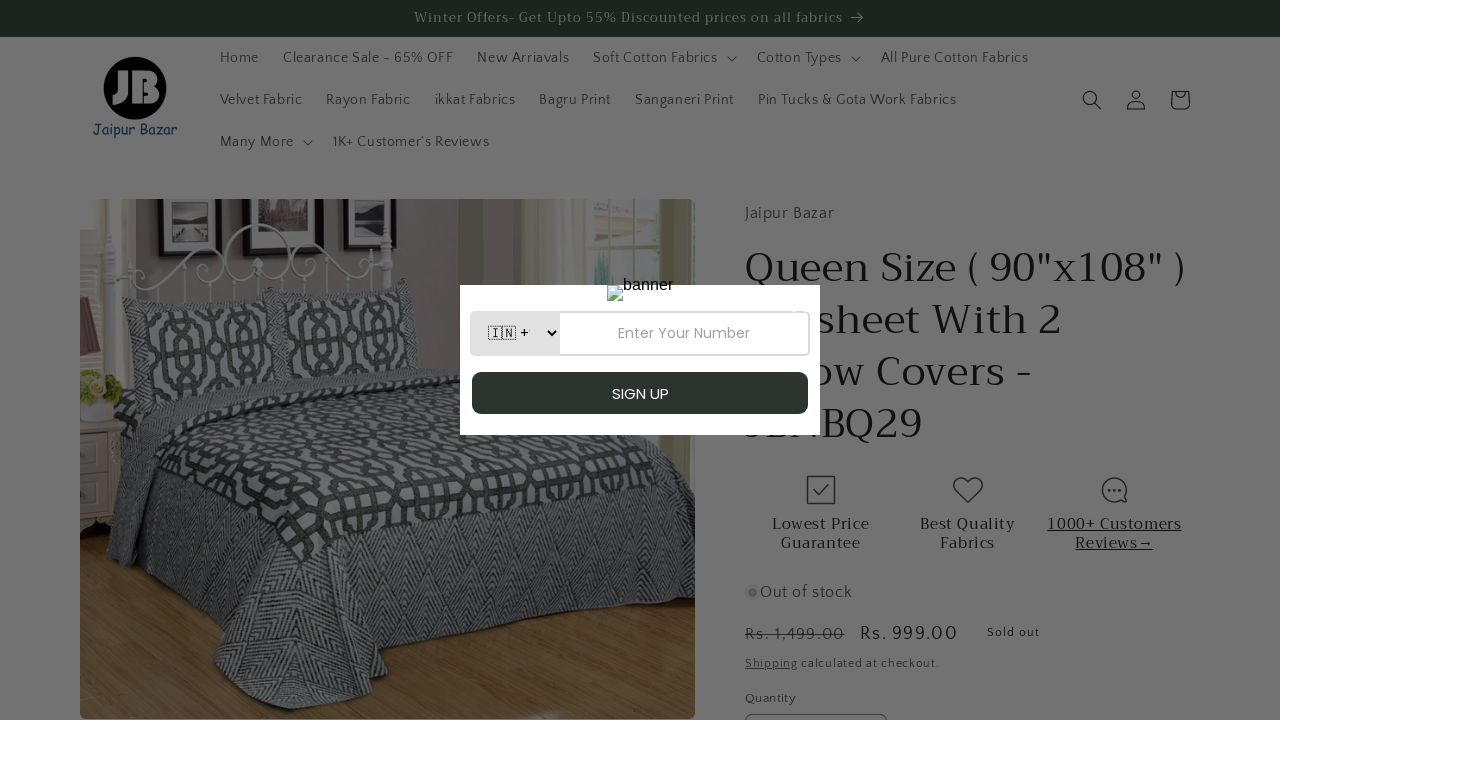

--- FILE ---
content_type: text/html; charset=UTF-8
request_url: https://biobiogo.com/my/widgets/fetch-widget?hash=54330c391f3e1bf8ccf796baa8d5c526
body_size: 1356
content:
{"status":true,"input":{"hash":"54330c391f3e1bf8ccf796baa8d5c526"},"widget":{"hash":"54330c391f3e1bf8ccf796baa8d5c526","active":0,"widgetId":"follow-instagram-get-discount","config":{"position":"top","keyword":"discount","invitation":"Follow us on Instagram and DM \"$keyword\" to get Flat 15% Discount coupon. Go\u279c","buttonLabel":"","widgetBackground":"linear-gradient(-225deg, #FF057C 0%, #7C64D5 48%, #4CC3FF 100%)","textColor":"#FFFFFF","showCloseButton":"1","pages":{"home":"1","collection":"1","product":"1","blog":"0","article":"0","thank_you":"0","other":"0"},"discountCode":"FIRSTORDER15","thankYouMsg":"Thanks! Your coupon code is $discount_code. \n\n\nShop now - \n\nhttps:\/\/www.jaipurbazar.in\/collections\/pure-cotton-fabrics","retryMsg":"Please follow us and re-send \"$keyword\" again to get the discount code. Thanks!","instagramHandle":"jaipurbazar.in"},"html":"<div class=\"widget_preview_banner follow_invitation_bar\" style=\"position:relative; padding: 12px 8px; background: linear-gradient(-225deg, #FF057C 0%, #7C64D5 48%, #4CC3FF 100%);width:100%;  left:0; z-index:1000; text-align: center;  box-sizing: border-box; font-family: Karla, -apple-system, BlinkMacSystemFont, Segoe UI, Roboto, Ubuntu, Helvetica Neue, Oxygen, Cantarell, sans-serif !important\">\r\n                    <svg id=\"id_follow_instagram_get_discount_icon\" class=\"widget_invitation_icon\" style=\"display:inline-block; vertical-align:middle; width:20px; height:20px; \" viewBox=\"0 0 24 24\" fill=\"none\" color=\"#FFFFFF\" xmlns=\"http:\/\/www.w3.org\/2000\/svg\">\r\n            <path d=\"M12 16C14.2091 16 16 14.2091 16 12C16 9.79086 14.2091 8 12 8C9.79086 8 8 9.79086 8 12C8 14.2091 9.79086 16 12 16Z\" stroke=\"currentColor\" stroke-width=\"1.5\" stroke-linecap=\"round\" stroke-linejoin=\"round\"\/>\r\n            <path d=\"M3 16V8C3 5.23858 5.23858 3 8 3H16C18.7614 3 21 5.23858 21 8V16C21 18.7614 18.7614 21 16 21H8C5.23858 21 3 18.7614 3 16Z\" stroke=\"currentColor\" stroke-width=\"1.5\"\/>\r\n            <path d=\"M17.5 6.51L17.51 6.49889\" stroke=\"currentColor\" stroke-width=\"1.5\" stroke-linecap=\"round\" stroke-linejoin=\"round\"\/>\r\n            <\/svg>\r\n                    <span id=\"id_follow_instagram_get_discount_invitation\" class=\"widget_invitation_text\"  style=\"color: #FFFFFF; font-weight: 600;  max-width:calc(100% - 60px); cursor:pointer; font-size:14px; display:inline-block; vertical-align:middle; text-align:left; margin-left:0px; line-height:16px; padding-left:4px; padding-right:6px;\" onclick=\"window.open('https:\/\/instagram.com\/jaipurbazar.in')\">Follow us on Instagram and DM \"discount\" to get Flat 15% Discount coupon. Go\u279c<\/span>\r\n                    <button id=\"id_follow_instagram_get_discount_action_btn\" style=\"background-color:white; cursor:pointer; display:none; height:30px; line-height: 30px; font-size: 14px !important; padding: 0 16px; width: auto; color: black; margin-left:8px; vertical-align: middle; border: none; border-radius: 20px; font-weight: 600;\" onclick=\"window.open('https:\/\/instagram.com\/jaipurbazar.in')\"><\/button>\r\n                    <button id=\"id_follow_instagram_get_discount_close_btn\" class=\"close_btn\" style=\"display: block;  height: 20px; width: 20px; border-radius: 0; background-image: url(https:\/\/biobiogo.com\/ow_static\/plugins\/biolink\/img\/ic_delete_white.svg?v1); background-repeat: no-repeat; background-position: center; background-color: transparent; background-size: 14px; position: absolute; top: calc(50% - 10px); right: 4px; border: none; \"><\/button>\r\n                <\/div>"}}

--- FILE ---
content_type: text/javascript
request_url: https://www.jaipurbazar.in/cdn/shop/t/2/assets/beae.base.min.js?v=82530896209969872381739558528
body_size: 22910
content:
eval(function(p,a,c,k,e,r){e=function(c){return(c<a?'':e(parseInt(c/a)))+((c=c%a)>35?String.fromCharCode(c+29):c.toString(36))};if(!''.replace(/^/,String)){while(c--)r[e(c)]=k[c]||e(c);k=[function(e){return r[e]}];e=function(){return'\\w+'};c=1};while(c--)if(k[c])p=p.replace(new RegExp('\\b'+e(c)+'\\b','g'),k[c]);return p}('(()=>{if(k.cQ){I}k.8H=N.C(\'2N.b-2N--cR\');A 3P(1g){1G.id=cS();1G.1g=1g||{};1G.8I={3w:{5D:/(3w\\.2Y|hy\\.be|3w-cT\\.2Y)\\/(cU\\?(.*&)?v=|v\\/|u\\/|8J\\/?)?(hz\\?cV=(.*)|[\\w-]{11}|\\?hA=(.*)&cV=(.*))(.*)/i,1g:{5E:1g.4t||0,cW:1g.4t||0,hB:1,4W:1g.aL||1,2I:1g.2I||0,hC:1g.cX||1,fs:1,8K:0,hd:1,hD:\'hE\',hF:1,hG:1,3x:1g.3x},7v:8,R:\'3k\',1B:\'4u://45.3w.2Y/8J/$4\'+(1g.2I?\'?hH=$4\':\'\'),4v:\'4u://1f.3w.2Y/hI/$4/hJ.6t\'},3y:{5D:/^.+3y.2Y\\/(.*\\/)?([\\d]+)(.*)?/,1g:{5E:1g.4t||0,aM:1g.4t||0,4W:1g.aL||1,hd:1,2I:1g.2I||0,hK:1,hL:1,hM:0,cY:1,cZ:1g.d0||0},7v:3,R:\'3k\',1B:\'//2o.3y.2Y/1N/$2\'},d1:{5D:/(hN\\.am|d1\\.2Y)\\/p\\/([a-hO-hP-hQ-]+)\\/?/i,R:\'1C\',1B:\'//$1/p/$2/6u/?4X=l\'},hR:{5D:/(5F\\.)?8L\\.([a-z]{2,3}(\\.[a-z]{2})?)\\/(((5F\\/(hS\\/(.*)\\/)?@(.*),(\\d+.?\\d+?)z))|(\\?ll=))(.*)?/i,R:\'3k\',1B:A(1Y){I(\'//5F.8L.\'+1Y[2]+\'/?ll=\'+(1Y[9]?1Y[9]+\'&z=\'+2e.36(1Y[10])+(1Y[12]?1Y[12].K(/^\\//,\'&\'):\'\'):1Y[12]+\'\').K(/\\?/,\'&\')+\'&d2=\'+(1Y[12]&&1Y[12].37(\'hT=c\')>0?\'hU\':\'8J\'))}},hV:{5D:/(5F\\.)?8L\\.([a-z]{2,3}(\\.[a-z]{2})?)\\/(5F\\/hW\\/)(.*)/i,R:\'3k\',1B:A(1Y){I(\'//5F.8L.\'+1Y[2]+\'/5F?q=\'+1Y[5].K(\'hX=\',\'q=\').K(\'aN=1\',\'\')+\'&d2=8J\')}}};1G.aO={3k:\'<3k id="\'+1G.id+\'" \'+(1g.Y?\'Y="\'+1g.Y+\'" \':\'\')+(1g.1h?\'1h="\'+1g.1h+\'" \':\'\')+\'hY="5E;cY" L="{{L}}" 26="5G"></3k>\',1N:\'<1N id="\'+1G.id+\'" \'+(1g.Y?\'Y="\'+1g.Y+\'" \':\'\')+(1g.1h?\'1h="\'+1g.1h+\'" \':\'\')+(1g.2I?\'2I \':\'\')+(1g.4W?\'4W\':\'\')+(1g.4t?\'d3 5E aM \':\'\')+\'hZ="i0" aP="{{aP}}" 26="5G">\'+\'<3z L="{{L}}" R="{{4w}}" />\'+\'i1, d4 i2 i3\\\'t i4 i5 i6, <a 2p="{{L}}">i7</a> i8 cU 5H d4 i9 1N 2o!\'+\'</1N>\',1C:\'<1f \'+(1g.Y?\'Y="\'+1g.Y+\'" \':\'\')+(1g.1h?\'1h="\'+1g.1h+\'" \':\'\')+\'L="{{L}}" 26="5G">\'}}A cS(){A 4x(){I(((1+2e.ia())*ib)|0).2Z(16).8M(1)}I 4x()+4x()+\'-\'+4x()+\'-\'+4x()+\'-\'+4x()+\'-\'+4x()+4x()+4x()}3P.5I.d5=A(3A){1o aQ=[];38(1o p in 3A){aQ.6v(d6(p)+\'=\'+d6(3A[p]))}I aQ.5J(\'&\')};3P.5I.4w=A(1B,1Y,1g){if(!1B){I}1g=1g||\'\';if(1V 1g===\'5K\'){1g=1G.d5(1g)}38(1o 2v in 1Y){1o 1l=1Y[2v];1B=1B.K(Z 5L(\'\\\\$\'+2v,\'gi\'),1l||\'\')}if(1g.1D){1B+=(1B.37(\'?\')>0?\'&\':\'?\')+1g}I 1B};3P.5I.d7=A(3A){if(!3A.R){I\'\'}4Y(3A.R){1e\'1C\':1e\'3k\':I 1G.aO[3A.R].K(/\\{\\{L\\}\\}/gi,3A.L||\'\');1e\'1N\':I 1G.aO[3A.R].K(/\\{\\{L\\}\\}/gi,3A.L).K(\'{{4w}}\',3A.4w||\'\').K(\'{{aP}}\',3A.4v||\'\');7w:I\'\'}};3P.5I.aR=A(1B,R,4y){1o d8={3w:\'?3a\',1N:\'#t\',3y:\'#t\'};1o 8N;if(!(8N=d8[R])){I 1B}1o 7x=8N.8M(0,1);1o 2v=8N.8M(1);1o aS=1B.3Q(7x);1o d9=aS[0];1o 1g=aS[1]||\'\';1o 46=Z da(1g);46.db(2v,R==\'3y\'?\'ic\'+4y+\'s\':4y);I d9+7x+46.2Z()};3P.5I.4z=A(){1o 2m={};1o L=1G.1g.L;1o 3a=1G.1g.3a;1o 3x=1G.1g.3x;if(!L){I 1J}2m.L=L;1o 7y;if((7y=L.1K(/\\.(ie|ig|dc|ih)((\\?|#).*)?$/i))){2m.R=\'1N\';2m.4w=\'1N/\'+(7y[1]===\'dc\'?\'ii\':7y[1]);1o 4y=(3a?3a:\'\')+(3x?\',\'+3x:\'\');2m.L=1G.aR(2m.L,\'1N\',4y)}J if(L.1K(/(^h:1C\\/[a-ij-9+/=]*,)|(\\.(jp(e|g|eg)|6w|5M|dd|de|1W|ik)((\\?|#).*)?$)/i)){2m.R=\'1C\'}J if(L.1K(/\\.(il)((\\?|#).*)?$/i)){2m.R=\'3k\'}J{38(1o 6x in 1G.8I){1o 3l=1G.8I[6x];1o 1Y=L.1K(3l.5D);if(!1Y){5N}2m.R=3l.R;2m.1E=6x;1o aT={};if(3l.7v&&1Y[3l.7v]){1o 46=1Y[3l.7v];if(46[0]==\'?\'){46=46.8M(1).3Q(\'"\')[0]}46=Z da(46);46.1a(A(1l,2v){if(1l){aT[2v]=im(1l.K(/\\+/g,\' \'))}})}1o 1g=1G.df(3l.1g,aT);1o 1B=1V 3l.1B===\'A\'?3l.1B.dg(1G,1Y,1g):1G.4w(3l.1B,1Y,1g);1o 4v=1V 3l.4v===\'A\'?3l.4v.dg(1G,1Y,1g):1G.4w(3l.4v,1Y);if(4v){2m.4v=4v}if(6x===\'3w\'){1B=1B.K(/&t=((\\d+)m)?(\\d+)s/,A(1K,6y,m,s){I\'&3a=\'+(m?27(m,10)*60:0+27(s,10))})}J if(6x===\'3y\'){1B=1B.K(\'&%23\',\'#\')}if(1B){3a&&(1B=1G.aR(1B,6x,3a));2m.L=1B}}}if(!2m.R){I 1J}2m.2w=1G.d7(2m);I 2m};3P.5I.df=A(aU,aV){if(!aU){I{}}1o aW=2J.3R(2J.6z(aU));6A.aX(aV).1a((2v)=>{aW[2v]=aV[2v]});I aW};k.3P=3P;f 8O=(A(){j 1d=\' \';f 6B=A(1L,Q={4Z:\'51\',8P:\'8Q\',Y:\'dh\',1i:{},7z:1O,aY:1O,3S:\'\',id:\'\'}){j 3B=N.30(\'1A\'),29=N.30(\'1A\'),6C=Q?.id??Q?.3S??\'\';6C=`b-1P-29--3T b-di-55 di-${6C}${1d}b-8R-55 8R-${6C}${1d}${6C}`;3B.3U(29);3B.aZ=\'b-1P-29 b-3V b-1L-3B\';29.aZ=6C;29.1k(\'h-4Z\',Q?.4Z??\'51\');29.1k(\'h-4Z-dj\',Q?.8P??\'8Q\');29.M=`${Q.aY?\'<1i R="1j/b0">\'+Q.aY+\'</1i>\':\'\'}<1A 1H="b-b1"><1A 1H="b-io"><1A 1H="b-dk b-ip-6y">${1V 1L===\'4A\'?1L:1L.M}</1A><1I 1H="b-dl"is="7A-1I"8S-b2="iq"><1W dm="ir"56-Y="2"dn="1J"Y="24"1h="24"5O="0 0 24 24"><3m d="it.do 6.dp 6.dq 17.iu.do 17.iv 6.dq 6.dp"56="57"></3m></1W></1I></1A></1A>`;N.2N.3U(3B);29.1q(\'3b\',(e)=>{if(e.1b.31(\'.b-dl\')||e.1b.B.47(\'b-1P-29--3T\')||e.1b.B.47(\'b-b1\')){7B()}});2f(()=>{N.2N.1i.8T=\'1Q\';N.48.1i.8T=\'1Q\'},6D);I Z 6E((4B)=>{if(!k.dr){k.dr={}}if(!k.ds){k.ds={7C:{iw:\'4u://\'+k.5P.dt,du:\'/\'}}}5Q.3c(3B.1u(\'2q\')).1a((7D)=>{f 8U=N.30(\'2q\');5Q.3c(7D.6F).1a((4C)=>{8U.1k(4C.1E,4C.1l)});f dv=N.ix(7D.M);8U.3U(dv);7D.2g.b3(8U,7D)});j 8V=0,b4=0,b5=3B.1u(\'2q, 2K\'),8W=()=>{2f(()=>{29.B.E(\'2h\');29.C(\'.b-b1\').1i.49(\'--b-29-Y\',Q?.Y??\'dh\');if(Q.7z&&1V Q.7z==\'A\'){Q.7z(29)}if(1V 4B===\'A\'){4B(29)}},1w)};if(b5.1D){5Q.3c(b5).1a(el=>{if(el.D(\'L\')||(el.D(\'2p\')&&el.D(\'8K\')===\'dw\')){f dx=dy.dz.5R(\'iy\')&&!dy.dz.5R(\'iz\');if(dx){el.D(\'8K\')===\'dw\';j 2p=el.D(\'2p\');if(2p){el.1k(\'2p\',el.D(\'2p\')+(2p.37(\'?\')?\'&\':\'?\')+\'be=2\')}}8V++;el.1q(\'6G\',()=>{b4++;if(b4===8V){8W()}})}});if(8V==0){8W()}}J{8W()}})};f 7B=A(){N.1u(\'.b-1P-29--3T\').1a((29)=>{29.B.1c(\'2h\');2f(()=>{N.2N.dA(29.2g);N.2N.1i.8T=\'\';N.48.1i.8T=\'\'},6D)})};f 4a=A(dB,R){j 6H=N.30(\'1A\');6H.id=\'b-1P-2y\';j 2i=\'<1W 6I="58://45.6J.6K/4b/1W" 1H="b-1P-2y-2i-1W" 2r="2L" 5O="0 0 24 24" 56="57"><3m 56-iA="8X" 56-iB="8X" 56-Y="2" d="iC iD-1v-4h-iE-4h.iF iG 9 0 11-18 0 9 9 0 iH iI" /></1W>\';if(R==\'5S\'){6H.B.E(\'b-1P-2y-5S\');2i=\'<1W 1H="2i 2i-iJ b-1P-2y-2i-1W" 8S-1Q="W" dn="1J" 6I="58://45.6J.6K/4b/1W" 5O="0 0 12 9" 2r="2L"><3m 2r-59="5a" 8Y-59="5a" d="iK.35.iL.5.5 0 8Z.iM.iN-6.77 6.iO.5.5 0 8Z-.iP-.iQ.iR 4.iS.5.5 0 11.dC-.iT.iU 3.iV 6.41-6.iW.5.5 0 8Z.iX-.iY-.iZ" 2r="57" ></3m></1W>\'}J if(R){6H.B.E(\'b-1P-2y-2z\');2i=\'<1W 1H="b-1P-2y-2i-1W" Y="15" 1h="14" 5O="0 0 15 14" 2r="2L" 6I="58://45.6J.6K/4b/1W"><3m 2r-59="5a" 8Y-59="5a" d="j0.5 j1.5 10.dD 11.dE 14 7.5 j2.dF 14 0.5 10.dD 0.5 j3.5 3.dG 3.dF 0 7.5 j4.dE 0 14.5 3.dG 14.5 j5.5 13.j6.dH 13.dI 13.b6 10.dJ 13.b6 j7.b6 3.dK 10.dH 0.dL 7.5 0.j8.dM 0.dL 1.b7 3.dK 1.b7 j9.b7 10.dJ 4.dM 13.dI 7.5 13.ja" 2r = "57" 2r-7E="0.75"></3m><3m 2r-59="5a" 8Y-59="5a" d="jb.90 3.jc.90 3.jd 7.je 2.dN 7.dO 2.jf.jg 2.dN 6.b8 3.jh 6.b8 3.ji.b8 3.jj 7.jk 4.dP 7.dO 4.jl.jm 4.dP 8.90 3.jn 8.90 3.jo" 2r="57" 2r-7E="0.75"></3m><3m d="jq.91 5.jr.91 5.dQ 7.dR 5.dS 7.jt 5.ju.jv.dT 5.dS 8.b9 5.dQ 8.b9 5.jw.jx.b9 11.dU 7.dT 11.dV 7.jy 11.jz.jA.dR 11.dV 6.91 11.dU 6.91 10.jB.jC" 2r="57" 2r-7E="0.75"></3m></1W>\'}6H.M=\'<1A id="b-1P-2y-2i">\'+2i+\'</1A><1A id="b-1P-2y-6L"></1A>\';N.2N.3U(6H);j $6L=N.C(\'#b-1P-2y-6L\');j $2y=N.C(\'#b-1P-2y\');if($2y&&$6L){$6L.M=dB;$2y.B.E(\'b-1P-2y-3n\');$2y.1i.49(\'--b-7F-Y\',$6L.dW+50+\'5T\');2f(()=>{$2y.B.1c(\'b-1P-2y-3n\');2f(()=>{$2y.1c()},6D)},jD)}};f 5b=A(Q){I Z 6E(4B=>{if(!Q.1B){ba(Q,Q.2w,4B)}J{k.5U(Q.1B).2M((1m)=>{1m.1j().2M((2w)=>{ba(Q,2w,4B)})})}})};A ba(Q,2w,bb){2w=2w.K(/(L|2p)="\\/\\//g,\'$1="4u://\').K(\' b-2O-jE\',\'\');j 5V=[];j 7G={"dX":jF,"dY":"51","dZ":""};jG{7G=2J.3R(2w.1K(/<2q ([^>]*)id="b-jH"([^>]*)>([^>]*)<\\/2q>/)?.[3])}e0(e){}2w=2w.K(/<2q ([^>]*)L="([^"]*)"([^>]*)>\\s*<\\/2q>/g,(...m)=>{if(5V.37(m[2])===-1&&(m[0].37(\'b-bc-92-js\')>-1||m[2].37(\'jI.b.2Y/jJ/js-jK/e1.jL.js\')>-1)){5V.6v(\'<2q R="1j/6M" L="\'+m[2]+\'"></2q>\')}I\'\'});j 6N=N.30(\'1A\'),4D=N.30(\'3k\');6N.1k(\'1i\',`4E:jM;7H:-jN;3W:-jO;7E:0;`);N.2N.3U(6N);4D.L=\'e2:e3\';4D.1k(\'1i\',\'jP: 2L;Y: e4;1h: e4;7E: 0;4E: jQ;\');6N.3U(4D);4D.7I.48.M=2w;j 7J=\'\';j 93=4D.7I.C(\'#b-bc-92-b0\')?.6O??\'\';4D.7I.1u(\'.b-2O\').1a((2O)=>{7J+=2O.6O.K(/<2q ([^>]*)L="([^"]*)"([^>]*)>\\s*<\\/2q>/g,\'\')});4D.7I.1u(\'2K\').1a((2K)=>{if(2K.D(\'2p\').1K(/jR.jS.2Y/)){93=2K.6O+93}});if(k.8H){f 94=4D.7I.C(\'#b-bc-92-js\');if(94&&94.6O){5V=5V.6P((L)=>L?.37(\'e1\')==-1);5V.6v(94.6O.K(/¤/g,\'&\'))}}j e5=`<1i R="1j/b0">.b-dk 1A.jT--3T{jU:5W!jV}${7G.dZ}</1i>`;if(!7J){7J=`<p 1i="1j-e6: 51; jW: jX 0;">${k.5P.2p===\'e2:e3\'?\'jY jZ e7 cR O k0 e8 5b 1L!\':"k1 95 5c 96\'s k2 in e8 5b 1L!"}</p>`}if(!Q.4Z){Q.4Z=7G.dY}if(!Q.Y){Q.Y=7G.dX+\'5T\'}j 29=6B(e5+93+7J+5V.5J(\'\'),Q);6N.2g.dA(6N);29.2M(el=>{k.2C(Z e9(\'ea\'));if(1V bb===\'A\'){bb(el)}})}I{6B:6B,7B:7B,4a:4a,5b:5b}})();k.3D=8O;k.k3=A(h){\'k4 k5\';j 97=1O,98=1O,9b=1O,eb=h.el.1u(\'.b-S:95([h-9c])\');if(h.ec){9b=k.bd(\'h\',h.ec)}if(h.ed){97=k.bd(\'h\',h.ed)}if(h.ee){98=k.bd(\'h\',h.ee)}eb.1a((S)=>{S.1k(\'h-9c\',\'W\');j 1T=S.C(\'.b-S-1L\'),bf=S.C(\'.b-S-4F\'),1Z=[...bf.5X],5d=S.C(\'.b-S-4W-6Q\'),2D=S.C(\'.b-S-2D-6Q\'),4G=5Q.3c(S.1u(\'.b-S-2D[h-1U]\')).6P((1p)=>1p.31(\'.b-S\')===S),6R=S.C(\'.b-S-2D-bg\'),5e=5Q.3c(S.1u(\'.b-S-7K-3W\')).6P((1p)=>1p.31(\'.b-S\')===S),5f=5Q.3c(S.1u(\'.b-S-7K-7L\')).6P((1p)=>1p.31(\'.b-S\')===S),7M=S.C(\'.b-S-5g\'),1n=0,4H=-1,6S=k.5h<=5i,4c=0,2P=0,9d=1J,bh=0,bi=0,ef=1Z[0]&&eh(1Z[0]).bj(\'bk-k6-e6\')===\'51\'?\'1p\':\'92\',2s={4d:1J,7N:1O,7O:0,7P:h.k7||5},ei=1J;f bl=5d.31(\'.b-S\');if(5d&&bl!==S){5d=1O}if(2D&&2D.31(\'.b-S\')!==S){2D=1O}if(!bf){I}A 9e(bm){6S=k.k8<=5i;if(!6S){4c=h?.4c??1}J{4c=h?.k9??1}j 9f=6S?h.ka:h.9f;2P=ef===\'1p\'||9f?1Z.1D:2e.bn(1Z.1D/4c);if(bm&&2D){j 7Q=\'\';if(9f){1Z.1a((2a,i)=>{j 7R=2a.C(\'1f\'),ej=7R?7R.D(\'3e\'):1O,ek=7R?7R.D(\'L\'):1O;j 2i=\'\';f R=2a.D(\'R\');if(R){4Y(R.bo()){1e\'1N\':1e\'kb\':2i=`<1W 6I="58://45.6J.6K/4b/1W"2r="2L"1H="2i 2i-9g"5O="0 0 10 14"><3m 2r="57"2r-59="5a"d="kc.kd.ke 1 0 0 0 0 1.kf.kg 1 0 0 0 1.kh.ki.54 7.kj 1 0 0 0-.kk-1.kl"8Y-59="5a"/></1W>`;1s;1e\'em\':1e\'km\':2i=`<1W 6I="58://45.6J.6K/4b/1W"2r="2L"1H="2i 2i-3d-em"5O="0 0 18 21"><3m 2r="57"d="m7.68 20.kn-6.4-3.en.71 2.71 0 0 1 0 14.ko-7.kp.72 2.72 0 0 1 1.kq-2.kr.4-3.ks.52 2.52 0 0 1 2.kt-.ku.4 3.kv.72 2.72 0 0 1 18 6.kw.kx.71 2.71 0 0 1-1.ky 2.kz-6.4 3.en.54 2.54 0 0 1 9 kA.54 2.54 0 0 1-1.32-.kB.dC 2.kC-6.4 3.9a.71.71 0 0 0-.kD.kE.kF.71.71 0 0 0 .32.kG 18.kH-7.kI.77 1.77 0 0 1 .kJ-1.kK.kL-3.kM.28 2.kN.52.52 0 0 0-.kO-.kP"/></1W>`;7w:1s}}7Q+=`<1I R="1I"1H="b-S-2D"h-1U="${i}">${2i?`<2E 1H="b-kQ">${2i}</2E>`:\'\'}<1f L="${ek || \'/kR/9h.5M\'\n                                }"Y="64"1h="64"3e="${ej || \'96 kS\'\n                                }"26="5G"/></1I>`})}J{38(j i=0;i<2P;i++){7Q+=`<1I R="1I"1H="b-S-2D"h-1U="${i}"><2E>${i+1}</2E></1I>`}}7Q+=`<1A 1H="b-S-2D-bg"><2E>1/${2P}</2E></1A>`;2D.M=7Q;4G=5Q.3c(S.1u(\'.b-S-2D[h-1U]\')).6P((1p)=>1p.31(\'.b-S\')===S);6R=S.C(\'.b-S-2D-bg\');4G.1a((1I)=>{1I.7S=()=>{bp(27(1I.D(\'h-1U\')))}})}if(bm){if(9b){9b({el:h.el,h:h,S:S,1Z:1Z,2D:2D,4G:4G,5e:5e,5f:5f,1Z:1Z})}if(7M){7M.1i.Y=1w*(4c/1Z.1D)+\'%\'}}3X()}A 3X(){if((!6S&&h.4Z===\'8R\')||(6S&&h.8P===\'8R\')){I}f 5j=1Z[1n];if(!5j){I}if(5j.D(\'h-6u-id\')){f 2O=h.el.31(\'2O.b-2O\');2O&&2O.2C(Z 2Q(\'kT\',{2n:{id:5j.D(\'h-6u-id\')},3F:W,6T:W,kU:1J}))}2s.7O=0;2s.7N=Z 3Y().4e();S.1i.49(\'--1P-5g\',0);j 5k=()=>{bq();if(h.7T!==\'7U\'){f eo=eh(1T).kV===\'kW\';f 3W=1n*(1T.br/2P);1T.7V({3W:eo?-3W:3W,7W:\'7X\'})}if(98&&4H!==1n){j bs=98({el:h.el,h:h,S:S,ep:5j,5j:1Z[4H],1P:1n,5l:4H,2D:2D,4G:4G,5e:5e,5f:5f,1Z:1Z,5Y:5Y});if(6U!==bs){bs()}}};if(97&&h.7T===\'7U\'){j 9i=97({el:h.el,h:h,S:S,1Z:1Z,ep:5j,5j:1Z[4H],1P:1n,5l:4H});if(6U!==9i&&9i.kX===6E){9i.2M(5k)}J{5k()}}J{5k()}if(1n!==4H){S.1k(\'h-7Y\',1n<4H?\'3W\':\'7L\')}4H=1n;S.1i.49(\'--1P-5g\',20);bl.1i.49(\'--4W-6Q-1h\',`${5d.3o}5T`)}A eq(){if(h.5m.1l===\'3Z\'){I}if(!2s.7N||2s.4d!==W){2s.7N=Z 3Y().4e()}if(2s.4d===W){2s.7O=Z 3Y().4e()-2s.7N;if(2s.7O>=2s.7P*33&&S.D(\'h-bt-5E\')!==\'W\'){if(1n<2P-1){1n=1n+1;3X()}J{1n=0;3X()}}J{j 7P=27(S.D(\'h-1N-kY\')??2s.7P),5g=2e.8X(1w*(2s.7O/(7P*33)))+20;S.1i.49(\'--1P-5g\',5g<1w?5g:1w);if(5g>1w&&S.D(\'h-bt-5E\')){ei=W;S.34(\'h-bt-5E\')}}}}A 7Z(){if(1n>0){1n=1n-1;3X()}J{if(h.6V){1n=2P-1;3X()}}}A 5Y(e){if(1n<2P-1){1n=1n+1;3X()}J{if(h.6V){1n=0;3X()}}}A bq(){if(1n<0||1n>=1Z.1D){1n=0}j er=S.1i.bj(\'--5l-1h\');S.1i.49(\'--5l-1h\',\'5W\');1Z.1a((2a,1U)=>{if(h.7T===\'7U\'){if(1U===1n){2a.B.E(\'2h\');if(2a.3o>0){S.1i.49(\'--5l-1h\',2a.3o+\'5T\')}}J{2a.B.1c(\'2h\')}}J{if(2a.3p>0&&2a.5Z>=1T.3f*0.99&&2a.5Z+2a.3p<=1T.3f+1T.3p*1.8Z){2a.B.E(\'2h\');if(2a.3o){S.1i.49(\'--5l-1h\',2a.3o+\'5T\')}}J{2a.B.1c(\'2h\')}}});if(S.1i.bj(\'--5l-1h\')===\'5W\'){S.1i.49(\'--5l-1h\',er)}4G.1a((el)=>{if(el.D(\'h-1U\')===1n.2Z()){el.B.E(\'2h\');if(el.2g.3p>el.2g.3o){if(el.2g.3f>el.5Z-el.3p){el.2g.7V({7W:\'7X\',3W:el.5Z-el.3p})}J if(el.2g.3f+el.2g.3p<el.5Z+el.3p){el.2g.7V({7W:\'7X\',3W:el.5Z+el.2g.3p-el.3p})}}J{if(el.2g.es>el.9j-el.3o){el.2g.7V({7W:\'7X\',7H:el.9j-el.3o})}J if(el.2g.es+el.2g.3o<el.9j+el.3o){el.2g.7V({7W:\'7X\',7H:el.9j+el.2g.3o-el.3o})}}}J{el.B.1c(\'2h\')}});if(6R){6R.M=\'<2E>\'+(1n+1)+\'/\'+2P+\'</2E>\'}if(1n===0&&!h.6V){5e.1a((el)=>el.B.E(\'2j\'))}J{5e.1a((el)=>el.B.1c(\'2j\'))}if(1n===2P-1&&!h.6V){5f.1a((el)=>el.B.E(\'2j\'))}J{5f.1a((el)=>el.B.1c(\'2j\'))}if(5d){if(2P===1){5d.1i.4I=\'2L\'}J{5d.1i.4I=\'\'}}}A bp(1b){if(1b>=0&&1b<=2P){1n=1b;3X()}J if(1b<0){if(h.6V){1n=1Z.1D-2e.36(4c)}J{1n=0}3X()}J{if(h.6V){1n=0}J{1n=1Z.1D-2e.36(4c)}3X()}}k.1q(\'kZ\',A(){9e(1J)});j bu=0;k.1q(\'ea\',A(){et(bu);bu=2f(()=>{9e(1J)},bv)});S.1q(\'1n\',(e)=>{1Z.1a((2a,1U)=>{if(2a.D(\'h-6u-id\')==e.2n.id){bp(1U)}})});S.1q(\'9k\',(e)=>{e.bw();I W},{bx:1J});1T.1q(\'bk\',(e)=>{if(h.7T===\'7U\'||9d){I}j 7Y=bh<e.61.3f?\'7L\':\'3W\';S.1k(\'h-7Y\',7Y);bh=e.61.3f;j by=[],80=e.61.3p/4c;38(j i=0;i<2e.bn(4c);i++){by.6v([e.61.3f+i*80+80*0.3,e.61.3f+i*80+80*0.7])}1Z.1a((2a)=>{j bz=2a.5Z+2a.3p/2;if(by.6P((bA)=>bz>=bA[0]&&bz<=bA[1]).1D>0){2a.B.E(\'2h\')}J{2a.B.1c(\'2h\')}});j 9l=1/2P,9m=e.61.3f/e.61.br;if(2e.8X(9m/9l)!==1n){1n=7Y===\'7L\'?2e.bn(9m/9l):2e.36(9m/9l);4G.1a((el)=>{if(el.D(\'h-1U\')===1n.2Z()){el.B.E(\'2h\')}J{el.B.1c(\'2h\')}});if(6R){6R.M=\'<2E>\'+(1n+1)+\'/\'+2P+\'</2E>\'}}if(7M){7M.1i.Y=1w*((1T.3f+1T.3p)/1T.br)+\'%\'}et(bi);bi=2f(bq,bv)});1T.1q(\'l0\',(e)=>{if(h.5m.1l===\'3Z\'){I W}9d=W;2s.4d=1J;j 9n=e.62,63=0,3f=1T.3f||0;1T.1i.bB=\'2L\';1T.1i.eu=\'2L\';N.ev=(e)=>{63=e.62-9n;if(63>0&&1n===0){9n=e.62}if(63<0&&1n===2P-1){9n=e.62}1T.3f=3f-63};N.ew=(e)=>{9d=1J;N.ev=1O;N.ew=1O;if(63>50&&1n>0){7Z()}J if(63<-50&&1n<2P-1){5Y()}J if(1T.1i.bB){1T.1i.bB=\'\';1T.1i.eu=\'\'}if(h.4t){2s.4d=W}};e.9o();e.bw();I 1J});1T.1q(\'ex\',(e)=>{2s.4d=1J});1T.1q(\'ey\',(e)=>{if(h.4t){2s.4d=W}});if(h.7T===\'7U\'){j 9p=0,9q=(e)=>{j 9r=20;if(2e.ez(e.bC)>9r){if(e.bC<9r){7Z()}J if(e.bC>9r){5Y()}1T.81(\'9k\',9q);2f(()=>1T.1q(\'9k\',9q,{bx:1J}),33);e.9o()}e.bw();I 1J};1T.1q(\'ex\',(e)=>{9p=e.l1[0].62;2s.4d=1J});1T.1q(\'ey\',(e)=>{2s.4d=W;if(9p<e.eA[0].62-50){7Z()}J if(9p>e.eA[0].62+50){5Y()}});1T.1q(\'9k\',9q,{bx:1J})}5e.1a((1I)=>{1I.7S=7Z});5f.1a((1I)=>{1I.7S=5Y});if(h.4t){2s.4d=W;eB(eq,33)}9e(W)})};A bD(82){I Z 6E((4B)=>{if(N.C(82)){I 4B(N.C(82))}f 65=Z bE((l2)=>{if(N.C(82)){65.l3();4B(N.C(82))}});65.83(N.2N,{bF:W,eC:W})})}k.l4=bD;f 9s=A(h){f 4J=N.1u(\'.b-x-4J\');f bG=[];if(k?.66&&k?.66?.1D){k.66.1a((66,1U)=>{k.eD(66)})}A eE(3B,h){j 67=3B.C(\'.b-4J-6Q\'),9t=67?.D(\'h-b-4J-3c\'),84=67?.D(\'h-b-4J-O\'),eF=67?.D(\'h-b-l5-l6\'),eG=67?.D(\'h-b-3n-eH\')===\'W\'?W:1J;if(9t&&84){if(84&&Z 3Y().4e()>Z 3Y(85(9t)).4e()){j 3G=85(84.l7());if(3G!=\'l8 3Y\'){f eI=eB(()=>{f eJ=Z 3Y().4e();f 5n=3G.4e()-eJ;j 4y={eH:2e.36(5n/(33*60*60*24*7)),86:eG?2e.36((5n%(33*60*60*24*7))/(33*60*60*24)):2e.36(5n/(33*60*60*24)),9u:2e.36((5n%(33*60*60*24))/(33*60*60)),9v:2e.36((5n%(33*60*60))/(33*60)),9w:2e.36((5n%(33*60))/33)};f 2v=6A.aX(4y);2v.eK((x)=>{j 1b=3B.C(\'.b-4J-\'+x+\'>.b-4J-3q\');if(1b){j 69=27(1b.D(\'3q\'));j 5o=4y[x]<0?0:4y[x];if(69!==5o){if([\'9u\',\'9v\',\'9w\'].5R(x)){69=69<10?\'0\'+69:69;5o=5o<10?\'0\'+5o:5o}f eL=5o.2Z().3Q(\'\');f eM=69.2Z().3Q(\'\');f bH=1b.1u(\'.3q\');f eN=eL.eK((6a,1U)=>{j 87=\'\';if(1U==0&&6a==0){87=\'b-87-l9\'}if(6a!==eM[1U]){if(bH[1U]){bH[1U].B.E(\'1y\')}I(\'<2E 1H="3q bI \'+87+\'">\'+6a+\'</2E>\')}J{I(\'<2E 1H="3q \'+87+\'">\'+6a+\'</2E>\')}}).5J(\'\');2f(()=>{1b.M=eN;1b.3o;1b.1u(\'.3q.bI\').1a((6a)=>{6a.B.1c(\'bI\')})},1w)}1b.1k(\'3q\',5o)}});if(5n<0){if(eF==\'eO\'||k.8H){f O=85(84);f 3c=85(9t);f bJ=Z 3Y().4e()+2e.ez(O.4e()-3c.4e());if(bJ>0){3G=Z 3Y(bJ)}J{bK()}}J{bK()}I}A bK(){eD(66[2v]);if(67&&h?.5m?.1l!==\'3Z\'){67.1i.4I=\'2L\'}}},33);bG.6v(eI)}}A 85(3G){if(/^\\d{4}\\/\\d{1,2}\\/\\d{1,2} \\d{2}:\\d{2}[+-]\\d{2}(:?\\d{2})$/.eP(3G)){j 88=3G.la(\'/\',\'-\');if(/\\+\\d{2}:\\d{2}$/.eP(88)){88=88.K(/(\\+\\d{2}):(\\d{2})$/,\'$1$2\')}f 2m=Z 3Y(88.K(/(\\d{4})-(\\d{1,2})-(\\d{1,2}) (\\d{2}):(\\d{2})(?:\\:(\\d{2}))?([+-]\\d{4})/,(1K,eQ,9x,86,9u,9v,9w=\'lb\',eR)=>{9x=9x.eS(2,\'0\');86=86.eS(2,\'0\');I`${eQ}-${9x}-${86}T${9u}:${9v}:${9w}${eR}`}));I 2m}J{I Z 3Y(3G)}}}}4J.1a(A(eT,1U){eE(eT,h)});k.66=bG};bD(\'.b-x-4J\').2M(A(lc){9s()});k.9s=9s;N.1q(\'ld\',A(){f 9y=N.1u(\'.b-3r-6Q > [5b="W"]\');if(9y&&9y.1D){9y.1a(A(1I){1I.7S=A(e){e.9o();f 1L=Z 3P({L:1I.D(\'2p\')});8O.6B(1L.4z())}})}});A 40(t){f 6W=N.C(\'.b-3Z#b-3Z\');if(!6W){I t}A n(t,e){I eU 0===t?e:t}A o(t,e,o,i){if(((e=n(e,2)),(o=n(o,\',\')),(i=n(i,\'.\')),bL(t)||1O==t))I 0;j r=(t=(t/1w).eV(e)).3Q(\'.\');I r[0].K(/(\\d)(?=(\\d\\d\\d)+(?!\\d))/g,\'$1\'+o)+(r[1]?i+r[1]:\'\')}j i=\'\',r=/\\{\\{\\s*(\\w+)\\s*\\}\\}/,a=k.5p;4Y(a?.1K(r)?.[1]){1e\'6b\':i=o(t,2);1s;1e\'bM\':i=o(t,0);1s;1e\'bN\':i=o(t,2,\'.\',\',\');1s;1e\'bO\':i=o(t,2,\' \',\',\');1s;1e\'bP\':i=o(t,2,\' \',\'.\');1s;1e\'bQ\':i=o(t,0,\'.\',\',\');1s;1e\'bR\':i=o(t,0,\' \');1s;1e\'bS\':i=o(t,2,"\'",\'.\')}i=i.K(/\\./g,\'\').K(/\\\'/g,\'\').K(/\\,/g,\'\');I le(i)}A 6c(1R){j 4K=1V 1R!=\'4A\'?1R.2Z():1R;f 6W=N.C(\'.b-3Z#b-3Z\');if(!6W){I 4K}A 6d(1l,7x){I 1l.3Q(7x).5J(\'\')}j a=k.5p;j 3t=0;if(!a||!4K)I 3t;j r=/\\{\\{\\s*(\\w+)\\s*\\}\\}/;j eW=a.1K(r)?.[1];4Y(eW){1e\'6b\':1e\'bN\':{j 3H=6d(4K,\',\');3t=2t(3H.K(\'.\',\'\'))*1w;1s}1e\'bM\':1e\'bQ\':{j 3H=6d(4K,\',\');3t=27(3H)*1w;1s}1e\'bO\':{j 3H=6d(4K,\' \');3t=2t(3H.K(\',\',\'.\'))*1w;1s}1e\'bP\':{j 3H=6d(4K,\' \');3t=2t(3H)*1w;1s}1e\'bR\':{j 3H=6d(4K,\' \');3t=27(3H)*1w;1s}1e\'bS\':{j 3H=6d(4K,"\'");3t=2t(3H.K(\'.\',\'\'))*1w;1s}7w:3t=0}I bL(3t)?0:3t}k.40=40;k.6c=6c;A 2R(t,e){A n(t,e){I eU 0===t?e:t}A o(t,e,o,i){if(((e=n(e,2)),(o=n(o,\',\')),(i=n(i,\'.\')),bL(t)||1O==t))I 0;j r=(t=(t/1w).eV(e)).3Q(\'.\');I r[0].K(/(\\d)(?=(\\d\\d\\d)+(?!\\d))/g,\'$1\'+o)+(r[1]?i+r[1]:\'\')}\'4A\'==1V t&&(t=t.K(\'.\',\'\'));if((!k.5p||k.5p==\'\')&&N.C(".b-eX-4w")){k.5p=N.C(".b-eX-4w").M}j i=\'\',r=/\\{\\{\\s*(\\w+)\\s*\\}\\}/,a=e||k.5p;4Y(a?.1K(r)?.[1]){1e\'6b\':i=o(t,2);1s;1e\'bM\':i=o(t,0);1s;1e\'bN\':i=o(t,2,\'.\',\',\');1s;1e\'bO\':i=o(t,2,\' \',\',\');1s;1e\'bP\':i=o(t,2,\' \',\'.\');1s;1e\'bQ\':i=o(t,0,\'.\',\',\');1s;1e\'bR\':i=o(t,0,\' \');1s;1e\'bS\':i=o(t,2,"\'",\'.\')}I a?a.K(r,i):\'\'}k.2R=2R;k.cQ=W;if(k.89){if(1V k.89===\'A\'){k.89()}J if(1V k.89===\'5K\'){k.89.1a(eY=>{eY()})}}A 8a(3T){f 9z=k?.lf?.9z;f 6X=(3T?3T:N).1u(\'.b-U-G-1P\');if(6X&&6X.1D){6X.1a((G)=>{if(G.eZ===\'lg\'){I}f 6Y=G.C(\'lh[1E="id"]\');f f0=Z 9A(G);if(!6Y&&!f0.9B("id")){f 8b=N.30(\'4f\');8b.1k(\'R\',\'1Q\');8b.1k(\'1E\',\'id\');8b.1k(\'1l\',G.D(\'h-H-id\'));G.3U(8b)}G.1q(\'4L\',(e)=>{e.9o();f 9C=e.f1;f 9D=9C.D(\'h-9D\')??\'F\';f f2=9C.D(\'h-E-5S\');f f3=9C.D(\'h-2K\');if(1V 9E=="A"&&k.9F){9E(\'8c\',\'9G\',6A.f4({9G:1,f5:\'b\',f6:\'f7\'},k.9F))}f8(e.1b);f9(e.1b);6Z(e.1b,W);j 2b=Z 9A(e.1b);if(!2b.li(\'id\')){2b.bT(\'id\',G.D(\'h-H-id\'))}f bU=2b.9B(\'3V\')||\'\';f 9H=bU?bU.3Q(\',\'):[];if(!9H.5R(\'F-4M\')){9H.6v(\'F-4M\')}2b.db(\'3V\',9H.5J(\',\'));4Y(9z){1e\'fa\':2b.bT(\'3V\',[\'lj-F\']);1s;1e\'lk\':fb(2b,2F,G);I;1e\'lm\':fc(G,G,e.f1);I;1e\'ln\':fd(G,e);I;1e\'lo\':fe(2b,2F);I;7w:1s}5U(\'/F/E.js\',{8d:\'bV\',8e:{9I:\'8f/6M\',\'X-bW-bX\':\'bY\'},2N:2b}).2M((1m)=>1m.3I()).2M((1m)=>{6Z(e.1b,1J);if(!1m.70){4Y(9D){1e\'F\':{I(k.5P.2p=k.ff.7C.fg)}1e\'73\':{I(k.5P.2p=\'/73\')}1e\'2S\':{fh(e.1b,1m);4Y(9z){1e\'lp\':fi(1m);1s;1e\'lq\':fj(1m);1s;1e\'lr\':fk(1m);1s;1e\'ls\':fl(1m,2b);1s;1e\'lu\':fm(1m,G);1s;1e\'lv\':fn(1m,G);1s;1e\'fa\':fo(1m);1s;1e\'lw\':fp(1m);1s;1e\'fq\':1e\'fq-6.1.0\':fr();I;1e\'lx\':ft(1m);1s;1e\'ly lz lA\':fu();I;7w:fv(1m);1s}1s}1e\'2K\':{I(k.5P.2p=f3)}1e\'lB\':{k.3D.4a(f2,\'5S\')}}}J{k.3D.4a(1m.70,\'2z\')}})});fw(G);f 3r=G.C(\'1I.b-lC-fx-3r\');if(3r){3r.7S=()=>{if(k.8H&&1V fy==\'A\'){f 26=k.bZ(3r);k.3D.5b({2w:fy(G)}).2M(()=>{26.1c();if(k.8g&&k.8g.c0){k.8g.c0.9c()}});I}J{f c1=G.D(\'h-6e\');if(c1&&k.3D){f 26=k.bZ(3r);j c2=k.ff.7C.du;k.3D.5b({1B:(c2!=="/"?c2:"")+\'/c3/\'+c1+\'?fx=b-\'+3r.D(\'h-lD\')}).2M((el)=>{26.1c();k.8a(el);k.8g.c0.9c()})}}}}})}}8a();k.8a=8a;A fw(G){f 5q=G.D(\'h-9J\');if(5q&&5q.37(\'lE\')>-1){I}f 74=G.C(\'2q[h-id="76-3I-\'+5q+\'"]\')||G.C(\'#76-3I-\'+5q);f U=2J.3R(74?.M?74?.M:\'{}\');f 2A=U.2A||[];f 9K=U.fz;f 8h=G.C(\'.b-x-E-O-F-5H-1F\');j 9L=2J.3R(2J.6z(9K?9K.Q:[]));if(8h){f 78=G.C(\'.b-E-O-F-5H-1F\');f 79=G.C(\'.b-E-O-F--4L\');f 8i=G.C(\'.b-E-O-F-2i-dj\');f 9M=G.C(\'.b-E-O-F-9D\');f 4N=G.1u(\'.b-E-O-F-H\');f 4O=G.C(\'.b-E-O-F-1j-1L-3r\');f 4g=G.C(\'.b-E-O-F-2z\');j c4=79.D(\'h-E-O-F-1j\');j 42=79.D(\'h-1S-1y-1j\');j c5=79.D(\'h-1F-lF\');4N.1a((3g)=>{f 3J=3g.C(\'.b-E-O-F-4f\');f 4i=3g.1u(\'.b-E-O-F-1p\');4i.1a((22)=>{f 4j=22.D(\'h-1l\');f 4k=27(22.D(\'h-1F-4E\')-1);22.1q(\'3b\',A(){f 3K=22.6f?.5X??[];38(j i=0;i<3K.1D;i++){3K[i].B.1c(\'b-E-O-F-1p-2h\')}22.B.E(\'b-E-O-F-1p-2h\');3J.1l=4j;c6(3g.D(\'h-1F-1E\'),4k,4j);if(78){f 6g=78.D(\'h-R\');if(6g!=\'fA\'){8j()}}})})});G.1q(\'fB\',A(e){j 8k=e.2n.8k;if(8k){f 7a=8k.C(\'.b-2G-7b-4f\');if(7a){c6(7a.D(\'h-1F-1E\'),27(e.2n.4E)-1,e.2n.1l)}}});A c6(9N,1F,1l){9L[1F]=1l;f 9O=G.1u(\'.b-E-O-F-H:95([h-1F-1E="\'+9N+\'"])\');9O.1a((9P)=>{j 4i=9P.1u(\'.b-E-O-F-1p\');4i.1a((22)=>{f 4j=22.D(\'h-1l\');f 4k=27(22.D(\'h-1F-4E\')-1);if(4k>0){j Q=2J.3R(2J.6z(9L));Q[4k]=4j;j 7c=2A.5c((v)=>v.Q.8l((3h,1U)=>3h===Q[1U]));if(7c){if(7c.4P){22.B.1c(\'b-E-O-F-1p-9Q\')}J{22.B.E(\'b-E-O-F-1p-9Q\')}}}})});j 6h=2A.5c((v)=>v.Q.8l((3h,1U)=>3h===9L[1U]));if(6h){8m(6h);if(6h.4P){79.B.1c(\'b-1S-1y\');4O.M=c4}J{79.B.E(\'b-1S-1y\');4O.M=42}}}A 8m(H){if(H){9R(H);9S(H);9T(H);9U(H);9V(H);G.1k(\'h-H-id\',H.id);f 7d=G.C(\'4f[R="1Q"][1E="id"]\');if(7d){7d.1k(\'1l\',H.id)}}}A 9R(H){f 6i=G.C(\'.b-x-2G-7b\');j 2B=U?.2B;if(6i||!2B){2B=H.2B}if(2B){f 4l=G.C(\'.b-1C-fC 1f\');if(4l){4l.34(\'7e\');1o 1f=Z 4m();1f.9W=A(){4l.L=1G.L};4l.L=1V 2B==\'4A\'?2B:2B.L}}}A 9S(H){if(!k.5p){I}f 2T=G.C(\'.b-U-2k\');f 5r=G.C(\'.b-U-2k--fD\');if(2T){j V=k.2R(H.V);if(V&&1V V==\'4A\'){V=V.K(/&lt;/g,\'<\').K(/&gt;/g,\'>\').K(/&5s;/g,\'&\').K(/&5t;/g,\'"\').K(/&#39;/g,"\'")}f 5u=2T.C(\'.b-V-fE\');f 5v=2T.C(\'.b-V-3c\');if(5v||5u){if(5v){j 4n=2T.D(\'h-3c-1j\');if(!4n){4n=\'fF {V}\'}5v.M=4n&&4n.K(Z 5L(`{\\\\s*?V\\\\s*?}`,\'g\'),V)}if(5u){5u.M=V}}J{2T.M=V}}if(5r){if(H.2U){j 1r=k.2R(H.2U);if(1r&&1V 1r==\'4A\'){1r=1r.K(/&lt;/g,\'<\').K(/&gt;/g,\'>\').K(/&5s;/g,\'&\').K(/&5t;/g,\'"\').K(/&#39;/g,"\'")}5r.M=1r;2T&&2T.1k(\'h-19\',W)}J{5r.M=\'\'}}9X(H)}A 9V(H){f V=2t(H.V?.2Z()?.K(\',\',\'\'));f 1r=2t(H.2U?.2Z()?.K(\',\',\'\'));f 3L=G.1u(\'.b-U-9Y\');if(3L){3L.1a(P=>{if(!P){I}f R=P.D(\'R\');f 5w=P.D(\'h-19\')||\'\';f 42=P.D(\'h-1S-1y\');j a=\'\';if(R==\'9Z\'){a=2e.36((1r-V)*1w/1r)}J if(R==\'a0\'){f 5x=k.40(H.2U)-k.40(H.V);a=k.2R(k.6c(5x))}J if(R=="2L"){P.B.1c(\'b-U-2k--19\',\'b-19-1S-1y\');P.B.E(\'b-19-1Q\');P.M=\'\';I}f 2l=H.2l;f 5y=H.7f;if(2l>0||(2l<1&&5y==\'5N\')||!H.a1){f V=2t(H.V);f 1r=2t(H.2U);if(1r&&1r>V){P.B.1c(\'b-19-1S-1y\',\'b-19-1Q\');P.B.E(\'b-U-2k--19\');j 2u=5w.K(Z 5L(`{\\\\s*?19\\\\s*?}`,\'g\'),a);if(2u){2u=2u.K(/&lt;/g,\'<\').K(/&gt;/g,\'>\').K(/&5s;/g,\'&\').K(/&5t;/g,\'"\').K(/&#39;/g,"\'")}P.M=2u}J{P.B.1c(\'b-U-2k--19\',\'b-19-1S-1y\');P.B.E(\'b-19-1Q\');P.M=\'\'}}J{P.B.1c(\'b-19-1Q\',\'b-U-2k--19\');P.B.E(\'b-19-1S-1y\');P.M=42}})}}A 9X(H){f V=2t(H.V?.2Z()?.K(\',\',\'\'));f 1r=2t(H.2U?.2Z()?.K(\',\',\'\'));f 3L=G.1u(\'.b-U-2k--9Y\');if(3L){3L.1a(P=>{if(!P){I}f R=P.D(\'R\');f 5w=P.D(\'h-19\')||\'\';f 42=P.D(\'h-1S-1y\');j a=\'\';if(R==\'9Z\'){a=2e.36((1r-V)*1w/1r)}J if(R==\'a0\'){f 5x=k.40(H.2U)-k.40(H.V);a=k.2R(k.6c(5x))}J if(R=="2L"){P.B.1c(\'b-U-2k--19\',\'b-19-1S-1y\');P.B.E(\'b-19-1Q\');P.M=\'\';I}f 2l=H.2l;f 5y=H.7f;if(2l>0||(2l<1&&5y==\'5N\')||!H.a1){f V=2t(H.V);f 1r=2t(H.2U);if(1r&&1r>V){P.B.1c(\'b-19-1S-1y\',\'b-19-1Q\');P.B.E(\'b-U-2k--19\');j 2u=5w.K(Z 5L(`{\\\\s*?19\\\\s*?}`,\'g\'),a);if(2u){2u=2u.K(/&lt;/g,\'<\').K(/&gt;/g,\'>\').K(/&5s;/g,\'&\').K(/&5t;/g,\'"\').K(/&#39;/g,"\'")}P.M=2u}J{P.B.1c(\'b-U-2k--19\',\'b-19-1S-1y\');P.B.E(\'b-19-1Q\');P.M=\'\'}}J{P.B.1c(\'b-19-1Q\',\'b-U-2k--19\');P.B.E(\'b-19-1S-1y\');P.M=42}})}}A 9T(H){f 1t=G.C(\'.b-E-O-F--4L\');if(1t){f 1L=1t.C(\'.b-E-O-F-1j-1L\');if(H.4P){if(1t){1t.34(\'2j\');if(1L){if(2A.1D>1){1L.M=1t.D(\'h-fG-Q-1j\');f 2K=N.30(\'a\');38(j i=0;i<1t.6F.1D;i++){j 4C=1t.6F[i];2K.1k(4C.1E,4C.1l)}2K.M=1t.M;f a2=1t.31(\'G.b-U-G-1P\');f 6e=a2.D(\'h-6e\');2K.2p=\'/c3/\'+6e;1t.2g.b3(2K,1t)}J{1L.M=1t.D(\'h-E-O-F-1j\')}}}}J{if(1t){1t.1k(\'2j\',\'2j\');if(1L){1L.M=1t.D(\'h-1S-1y-1j\')}}}}f 5z=G.C(\'.c7-fH-fI\');if(5z){if(H.2l>0){5z.34(\'2j\')}J{if(h.5m.1l==\'c8\'){5z.1k(\'2j\',\'2j\')}}}}A 9U(H){f 1z=G.C(\'.b-x-2H\');if(!1z||!H)I;f 1M=1z.5X[0];f a3=1z.D(\'h-in-3M-1j\');f a4=1z.D(\'h-1y-3M-1j\');f fJ=1z.D(\'h-2H-1j\');f a5=1z.D(\'h-a6-a7-1j\');f a8=1z.D(\'h-7g-3N-3M-1j\');f a9=1z.D(\'h-3N-3M-1j\');f aa=1z.D(\'h-7h-3G-1j\');f ab=1z.D(\'h-3N-3q\')??20;f ac=1z.D(\'h-7g-3N-3q\')??5;f ad=1z.D(\'h-3n-1P-7h-3G\');f 7i=1z.D(\'h-7F-3q\')??60;f 2V=1z.C(\'.b-2H-b2\');f 4o=1z.C(\'.b-2H-4o-2N\');j 1X=H.2l;f 6Y=G.C(\'.b-x-2G-7b\')||G.C(\'.b-x-E-O-F-5H-1F\');if(!6Y){1X=U.2A.c9((ae,1p)=>ae+(1p.2l||0),0)}A 3i(1j){if(!1j)I\'\';I 1j.K(\'{1X}\',1X).K(\'{7j}\',H.7j)}if(!1M||!2V)I;if(!H.4P){if(H.7j&&ad){2V.M=3i(aa);1M.B=\'\';1M.B.E(\'b-7h-fK\')}J{2V.M=3i(a4);1M.B=\'\';1M.B.E(\'b-2H-1y-3M\')}}J{if(H.7f===\'5N\'&&1X<1){2V.M=3i(a5);1M.B=\'\';1M.B.E(\'b-2H-a6-a7\')}J{if(1X<=ac){2V.M=3i(a8);1M.B=\'\';1M.B.E(\'b-2H-7g-3N\')}J if(1X<=ab){2V.M=3i(a9);1M.B=\'\';1M.B.E(\'b-2H-3N\')}J{2V.M=3i(a3);1M.B=\'\';1M.B.E(\'b-2H-in-3M\')}}}if(4o){if(1X<=7i){4o.1i.Y=(1X/7i)*1w+\'%\'}J{4o.1i.Y=\'1w%\'}}}A 8j(){j 4Q={};4N.1a((3g)=>{f 3J=3g.C(\'.b-E-O-F-4f\');if(3J){4Q[3J.D(\'1E\')]=3J.1l}});f 2b=Z 9A(G);38(1o[2v,1l]lG 2b){if(2v.5R(\'lH\')){if(!4Q[2v]){4Q[2v]=1l}}}4Q=6A.lI(4Q);j ca=4Q.lJ((o)=>o==\'\');j 8n=1O;if(U.Q&&U.Q[ca]){8n=U.Q[ca]}j 6g=78.D(\'h-R\');if(!6g){6g=\'fA\'}if(k.5h<5i||6g!=\'lK\'){if(8n){G.2C(Z 2Q(\'fL\',{3F:W,6T:W,2n:{2z:c5.K(\'{fM}\',8n.1E.bo())}}));if(k.5h>5i){4g.M=c5.K(\'{fM}\',8n.1E.bo());4g.B.E(\'b-3n-2z\')}}J{4g.B.1c(\'b-3n-2z\')}}A fN(){if(4N.1D==0){I 2A[0]}if(4Q.1D<4N.1D){I 1O}I 2A.5c((v)=>{I v.Q.8l((o)=>[...4Q].5R(o))})}f cb=G.C(\'[1E="id"]\');if(cb){f 8o=fN();if(8o||4N.1D==0){if(8o){cb.1l=8o.id}if(9M&&8o.4P){G.2C(Z 2Q(\'fO\'));9M.3b();fP()}}}}A fP(){4N.1a((3g)=>{j 3J=3g.C(\'.b-E-O-F-4f[h-lL="1J"]\');if(k.5h<5i){3J=3g.C(\'.b-E-O-F-4f\')}f 4i=3g.1u(\'.b-E-O-F-1p\');if(3J){3J.1l=1O}4i.1a((22)=>{f 3K=22.6f?.5X??[];38(j i=0;i<3K.1D;i++){3K[i].B.1c(\'b-E-O-F-1p-2h\')}})})}if(k.5h<5i){if(4O){4O.1q(\'3b\',A(){cd()});if(8i){8i.1q(\'3b\',A(){cd()})}A cd(){if(k.3D&&(8h||8i)){if(4O.B.47(\'b-E-O-F-1j-5H-1I-3r\')){j ce=N.30(\'1A\');j fQ=8h.6f;j af=fQ.cf(W);af.B.E(\'b-29-E-O-F\');af.1k(\'G-id\',G.D(\'id\'));ce.M=af.6O;f 2O=(8h||8i).31(\'2O.b-2O\');j 3S=\'\';if(2O){3S=2O.D(\'h-lM\')}k.3D.6B(ce,{4Z:\'51\',8P:\'8Q\',Y:\'lN\',3S:3S,7z:A(cg){if(cg){j 5A=cg.C(\'.b-29-E-O-F\');if(5A){j 4R=N.lO(5A.D(\'G-id\'));f ch=4R.D(\'h-9J\');f ci=4R.C(\'2q[h-id="76-3I-\'+ch+\'"]\')||4R.C(\'#76-3I-\'+ch);f cj=2J.3R(ci?.M?ci?.M:\'{}\');f ck=5A.C(\'.b-E-O-F--4L\');f fR=cj.2A||[];f fS=cj.fz;j ag=2J.3R(2J.6z(fS.Q));if(4R){f 4N=5A.1u(\'.b-E-O-F-H\');f 8p=5A.C(\'.b-E-O-F-1j-1L-3r\');f 4g=5A.C(\'.b-E-O-F-2z\');4N.1a((3g)=>{f 3J=3g.C(\'.b-E-O-F-4f\');f fT=4R.C(\'[1E="\'+3J.D(\'1E\')+\'"]\');f 4i=3g.1u(\'.b-E-O-F-1p\');4i.1a((22)=>{f 4j=22.D(\'h-1l\');f 4k=27(22.D(\'h-1F-4E\')-1);22.1q(\'3b\',A(){f 3K=22.6f?.5X??[];38(j i=0;i<3K.1D;i++){3K[i].B.1c(\'b-E-O-F-1p-2h\')}22.B.E(\'b-E-O-F-1p-2h\');fT.1l=4j;fU(3g.D(\'h-1F-1E\'),4k,4j)})})});A fU(9N,1F,1l){ag[1F]=1l;f 9O=5A.1u(\'.b-E-O-F-H:95([h-1F-1E="\'+9N+\'"])\');9O.1a((9P)=>{j 4i=9P.1u(\'.b-E-O-F-1p\');4i.1a((22)=>{f 4j=22.D(\'h-1l\');f 4k=27(22.D(\'h-1F-4E\')-1);if(4k>0){j Q=2J.3R(2J.6z(ag));Q[4k]=4j;j 7c=2A.5c((v)=>v.Q.8l((3h,1U)=>3h===Q[1U]));if(7c){if(7c.4P){22.B.1c(\'b-E-O-F-1p-9Q\')}J{22.B.E(\'b-E-O-F-1p-9Q\')}}}})});j 6h=fR.5c((v)=>v.Q.8l((3h,1U)=>3h===ag[1U]));if(6h){if(6h.4P){ck.B.1c(\'b-1S-1y\');8p.M=c4}J{ck.B.E(\'b-1S-1y\');8p.M=42}}}if(8p){8p.1q(\'3b\',A(){4R.2C(Z e9(\'fV\'))})}4R.1q(\'fO\',A(){8O.7B()});4R.1q(\'fL\',A(e){if(e.2n.2z){4g.M=e.2n.2z;4g.B.E(\'b-3n-2z\')}})}}}}})}J{8j()}}}}}J{if(78){f cl=78.D(\'h-R\');f 6j=G.C(\'.b-E-O-F-1F-3b-e7-8q\');f ah=G.C(\'.b-E-O-F-1j-5H-1I-3r\');if(6j&&ah){if(cl==\'lP\'){ah.1q(\'3b\',(e)=>{6j.B.E(\'b-E-O-F-1F-5k-8q\')});f cm=G.C(\'.b-E-O-F-1F-3r--7A\');cm&&cm.1q(\'3b\',(e)=>{6j.B.1c(\'b-E-O-F-1F-5k-8q\')})}J if(cl==\'lQ\'){ah.1q(\'lR\',(e)=>{6j.B.E(\'b-E-O-F-1F-5k-8q\')});6j.1q(\'lS\',(e)=>{6j.B.1c(\'b-E-O-F-1F-5k-8q\')})}}}if(4O){4O.1q(\'3b\',A(){if(9M){8j()}})}}G.1q(\'fV\',A(e){8j()})}}A 6Z(G,fW){f 2F=G.C(\'.b-E-O-F--4L\');f 6W=N.C(\'#b-3Z\')&&N.C(\'#b-3Z\').D("h-5m")=="3Z";if(2F){if(fW){if(!6W){2F.1k(\'2j\',\'2j\')}2F.B.E(\'b-E-O-F-26\')}J{2F.34(\'2j\');2F.B.1c(\'b-E-O-F-26\')}}}A f8(G){G.2C(Z 2Q(\'lT\',{3F:W,6T:W,2n:{G:G}}))}A fh(G,1m){f ai=G.C(\'.b-E-O-F--4L\');if(ai){f fX=ai.D(\'h-1j-5B-F\');f 4a=ai.D(\'h-3n-2y\');if(4a==\'W\'){if(k.3D){if(!1m.aj){k.3D.4a(fX,\'5S\')}J{k.3D.4a(1m.70,\'2z\')}}}}G.2C(Z 2Q(\'lU\',{3F:W,6T:W,2n:{G:G,1m:1m}}))}A f9(G){f 4g=G.C(\'.b-E-O-F--2z\');if(4g){4g.1c()}}A lV(G,2z){if(G.B.47(\'b-U-G-2n\')){f 1t=G.C(\'.b-x-E-O-F\');if(1t){f ak=N.30(\'p\');ak.aZ=\'b-E-O-F--2z\';ak.M=2z;1t.lW(ak)}}}A fv(1m){j F=N.C(\'F-fY,F-4M\');if(F){F.1k(\'fZ\',\'\');F.B.1c(\'is-lX\');if(F.cn&&1V F.cn==\'A\'){F.cn(1m)}}}A fc(7k,G,3h){f 6k={8d:\'bV\',8e:{\'X-bW-bX\':`bY`,9I:`8f/6M`}};f 2b=Z 9A(G);j 3S=\'al-F\';j an=N.C(\'[h-F-1L]\');1o g0=k.5P.lY;if(g0.37(\'/F\')>-1){if(an){3S=an.lZ.2O}}2b.bT(\'3V\',[3S]);6k.2N=2b;5U(\'/F/E.js\',{8d:\'bV\',8e:{9I:\'8f/6M\',\'X-bW-bX\':\'bY\'},2N:2b});5U(m0,6k).2M((1m)=>{I 1m.1j()}).2M((3t)=>{6Z(G,1J);if(1V 9E=="A"&&k.9F){9E(\'8c\',\'9G\',6A.f4({9G:1,f5:\'b\',f6:\'f7\'},k.9F))}3h.34(\'2j\');3h.B.1c(\'b-al-26\');3h.C(\'.b-E-O-F-m1\').1i.4I=\'2L\';f F=2J.3R(3t);2f(()=>{3h.B.1c(\'26\');j co=7k.C(\'[h-m2-3j-3B]\');if(co){co.B.1c(\'26\')}},1w);if(F.aj){if(F.70){k.3D.4a(F.70,\'2z\');I}}j g1=Z m3().m4(F.3V[3S],\'1j/2w\').C(\'.c7-2O\');j ao=N.C(\'#F-g2-4M\');if(ao){N.C(\'[h-F-4M]\').M=g1.C(\'[h-F-4M]\').M;if(7k.B.47(\'m5-g2-4M\')||7k.B.47(\'3n\')){2f(A(){7k.B.1c(\'3n\')},m6);2f(A(){7k.1i.4I=\'2L\'},m8)}m9();ao.1i.4I=\'ma\';N.C(\'2N\').B.E(\'no-bk\');2f(A(){ao.B.E(\'3n\')},4S);if(g3==\'\'){g3=3h}2f(()=>{mb(N.C(\'[h-F-4M]\'))},mc);md(an,F,3S)}if(me){mf(F.mg,mh)}})}A fi(1m){j 4T;5U(\'/F.js\',{8d:\'g4\',8e:{9I:\'8f/3I\'}}).2M((g5)=>g5.3I()).2M((2W)=>{4T=2W;4T[\'3V\']=1m[\'3V\'];N.48.2C(Z 2Q(\'H:E\',{3F:W,2n:{4F:2W.g6(\'4F\')?2W[\'4F\']:[2W],F:4T}}));N.48.2C(Z 2Q(\'F:7l\',{3F:W,2n:{mi:\'H:E\',F:4T}}))})}A fj(){k.2S.mj.5I.mk()}A fk(){N.2C(Z 2Q(\'g7:5B\'))}A fl(2W,2b){A g8(L,4X){if(!4X){I 1O}if(4X===\'ml\'){I L.K(/58(s)?:/,\'\')}f 1K=L.1K(/\\.(6t|8r|6w|5M|de|mm|dd|mn|mo|mp)(\\?v=\\d+)?$/i);if(1K){f g9=L.3Q(1K[0]);f ga=1K[0];I g9[0]+\'4U\'+4X+ga.K(/58(s)?:/,\'\')}gb.gc(\'mq \'+4X+\' 7y 38 \'+L);I 1O}f 2c=N.C(\'.3j-3u--3T\');if(2W.1C){f gd=g8(2W.1C,\'mr\');f ge=2c.C(\'[h-3j-3u-U-1C]\');ge.M=\'<1f L="\'+gd+\'" 3e="\'+2W.cp+\'">\'}f gf=2c.C(\'[h-3j-3u-U-5C]\');gf.M=2W.cp;if(2W.cq[0]!==\'ap\'&&2W.cq[0]!==\'gg ap\'){f gh=2c.C(\'[h-3j-3u-U-Q]\');gh.M=2W.cq.5J(\', \')}if(2W.8s){f gj=2c.C(\'[h-3j-3u-U-ms-5C]\');gj.M=2W.8s.cr.1E}f gk=2c.C(\'[h-3j-3u-U-V-1X]\');gk.M=2b.9B(\'1X\')+\' × \';k.5U(\'/F.js\',{8d:\'g4\',8e:{\'mt-mu\':\'8f/3I\'}}).2M((1m)=>{if(!1m.mv){I 6E.mw(1m)}I 1m.3I()}).2M((8t)=>{j 2d=1O;8t.4F.1a((1p)=>{if(1p.id===2W.id){if(!2d){2d=1p}J{2d.8u=2d.8u.4p(1p.8u);2d.6l=2d.6l>1p.6l?2d.6l:1p.6l;2d.1X+=1p.1X}}});f aq=2c.C(\'[h-3j-3u-U-V-1l]\');aq.M=k.2R(2d.gl);f ar=2c.C(\'[h-3j-3u-U-V-mx]\');if(2d.6l<2d.gl){ar.M=k.2R(2d.6l);ar.B.1c(\'1Q\');aq.B.E(\'gm-V\')}J{ar.B.E(\'1Q\');aq.B.1c(\'gm-V\')}f 7m=2c.C(\'[h-3j-3u-U-my]\');f 8v=2c.C(\'[h-3j-3u-mz-V]\');j 4q=8v.M;if(8v&&2d.6m){4q=4q.K(\'** mA **\',2d.6m.mB+\'\'+2d.6m.mC);4q=4q.K(\'** gn **\',k.2R(2d.gn));if(2d.6m.go===1){4q=4q.K(\'** gp **\',2d.6m.gq)}J{4q=4q.K(\'** gp **\',2d.6m.go+\'\'+2d.6m.gq)}8v.M=4q;8v.B.1c(\'1Q\')}if(2d.8u.1D>0){f gr=7m.mD.cf(W);7m.M=\'\';2d.8u.1a((8w)=>{f as=gr.cf(W);f 5C=as.C(\'.8w-5C\');f 6b=as.C(\'.8w-6b\');5C.M=8w.mE.5C;6b.M=k.2R(8w.6b);7m.3U(as)});7m.B.1c(\'1Q\')}J{7m.B.E(\'1Q\')}f gs=2c.C(\'[h-3j-3u-F-mF]\');gs.M=k.2R(8t.mG);f gu=2c.C(\'[h-3j-3u-F-1I] 2E\');gu.M=8t.mH;f at=N.C(\'[h-mI-at]\');if(at){at.3U(2c);2c.1i.4I=\'55\';2c.1i.mJ=\'gv 0.3s mK\'}f gw=Z 2Q(\'mL:mM\',{2n:8t});k.2C(gw);f gx=2c.C(\'[h-3j-3u-7A]\');gx.1q(\'3b\',A(){2c?.1k(\'h-4r-cs\',\'gy\');2c?.1k(\'ct\',\'-1\')});N.1q(\'3b\',A(e){if(!e.mN().5R(2c)){2c?.1k(\'h-4r-cs\',\'gy\');2c?.1k(\'ct\',\'-1\')}});2f(A(){2c?.1k(\'h-4r-cs\',\'fZ\');2c?.1k(\'ct\',\'-1\')},1w)}).e0((2z)=>{})}A fm(1m,G){1o cu=G.C(\'[1E="1X"]\');N.2C(Z 2Q(\'U:5B\',{3F:W,2n:{H:9K,1X:cu?27(cu.1l):1}}))}A fn(1m,G){f 2F=G.C(\'.b-E-O-F--4L\');N.2C(Z 2Q(\'g7:5B\',{2n:{U:1m,4O:2F}}))}au A fo(1m){N.2C(Z 2Q(\'H:5B\',{3F:W,2n:{H:1m.g6(\'4F\')?1m[\'4F\'][0]:1m}}));5U(\'/F.js\').2M(au(gz)=>{f 4T=gA gz.3I();N.48.2C(Z 2Q(\'F:mO\',{3F:W,2n:{F:4T}}));4T[\'3V\']=1m[\'3V\'];N.48.2C(Z 2Q(\'F:eO\',{3F:W,2n:{F:4T,mP:k.mQ.mR.6g===\'4M\'}}))});N.48.2C(Z 2Q(\'F-fY:3n\',{3F:W,6T:W,2n:{aj:!1m.aj?\'5S\':\'2z\',2z:1m[\'70\']||\'\'}}))}au A fb(2b,2F,G){if(k.F){gA 6E.gv([k.F.gB(2b,1O,1O,2b.9B(\'1X\'))]);2f(()=>{if(2F){2F.34(\'2j\');2F.B.1c(\'b-al-26\')}6Z(G,1J)},bv)}}A fd(G,e){if(k?.2S?.gC){f gD=Z k.2S.gC(G,\'.b-E-O-F--4L\');gD.mS(e)}6Z(G,1J)}A fp(U){1o cv=W;f 2S=k.2S;1o cw=2S.8g.mT(U.1C,\'mU\');1o 1f=Z 4m();1f.L=cw;1o 8x=\'\';if(U.8s&&U.8s.cr.1E){8x+=\'<p 1H="F-gE">\'.4p(U.8s.cr.1E,\'</p>\')}if(U.av&&U.av.1D){38(1o aw=0;aw<U.av.1D;aw++){1o 1F=U.av[aw];if(1F.1E!==\'ap\'&&1F.1l!==\'gg ap\'){8x+=\'<p 1H="F-gE">\'.4p(1F.1E,\': \').4p(1F.1l,\'</p>\')}}}1o cx=25;1o 7K=2S.mV();if(7K.gF.mW()!==\'mX\'){cx=7K.gF.1h()}if(k.gG){k.gG([\'<1A id="5B-O-F" 1H="2S-8y 2S-8y--mY" dm="mZ" 8S-8y="W" 8S-n0="5B-O-F-5C">\',\'<1A 1H="n1" 1i="7H:\'.4p(cx,\'5T">\'),\'<a 2p="#" h-8y-7A 1H="8y-7A">&n2;</a>\',\'<h4 id="5B-O-F-5C">\'+2S.n3.n4+2S.cy.n5+\'</h4>\',\'<1A 1H="F-U">\',\'<1A 1H="F-n6"><1f L="\'.4p(cw,\'" 3e="\').4p(U.2B.3e,\'"/></1A>\'),\'<1A 1H="F-n7">\'+\'<p 1H="F-n8">\',U.cp,\'</p>\'+\'\'.4p(8x?8x:\'\')+\'</1A>\',\'</1A>\',\'<p 1H="gH \'.4p(cv?\'gH--no-73\':\'\',\'">\'),\'<a 2p="\'+2S.7C.fg+\'" 1H="1I \'.4p(cv?\'\':\'3e\',\'">\')+2S.cy.n9+\'</a>\',\'<a 2p="\'+2S.7C.73+\'" 1H="1I 1I--73" [h-cc-73-1I]>\'+2S.cy.na+\'</a> \',\'</p>\',\'</1A>\',\'</1A>\'].5J(\'\'),1O,1O,1J,W)}}au A fr(){if(gI?.F){gI.F.5S([])}}A fu(){nb.nc()}A fe(G,2F){1o 5K={};G.1a(A(1l,2v){5K[2v]=1l});f 2b={4F:[5K]};if(k?.gJ?.gK){k.gJ.gK.gB(2b,\'4F\');if(2F){2F.34(\'2j\');2F.B.1c(\'b-al-26\')}}}A ft(1m){if(k?.gL){k.gL.nd(1,1,1m.9J)}}A cz(1R,$el){if(!1R){I\'\'}j 2X=2J.3R(2J.6z(1R));2X[\'4t\']=1;2X[\'aL\']=0;2X[\'d0\']=1;if(1R.2I){2X[\'6n\']=W;if(!(2X.3x||2X.3a)){2X[\'2I\']=1}J{2X[\'2I\']=0}}J{2X[\'6n\']=1J;2X[\'2I\']=0}2X[\'cX\']=0;j 1h=k.ax;if(1h&&27(1h)>4b){2X[\'1h\']=1h}J{2X[\'1h\']=4b}j cA=Z 3P(2X);2f(()=>{ay(cA,2X,$el)});j 2m=cA.4z();if(2m){j 2w=2m.2w.K(/<3k([^>]*)>/gi,(1K,6y)=>`<3k${6y}gM="8z"gN="8z">`).K(/<1N([^>]*)>/gi,(1K,6y)=>`<1N${6y}gM="8z"gN="8z">`);if(1R.1C){2w+=`<1f 3e="${1R.1C.3e ? 1R.1C.3e : \'96 1C\'}"L="${1R.1C.1l}"1i="Y: 1w%; 1h: 1w%; 5K-8A: gO; 4I: 2L;"Y="${1R.1C.Y}"1h="${1R.1C.1h}"26="5G">`}I{2w}}J{if(1R.1C){I{2w:`<1f 3e="${1R.1C.3e ? 1R.1C.3e : \'96 1C\'}"L="${1R.1C.1l}"1i="Y: 1w%; 1h: 1w%; 5K-8A: gO;"Y="${1R.1C.Y}"1h="${1R.1C.1h}"26="5G">`}}J{I{2w:\'\'}}}}k.8z=A(e){f 9h=8c.1b.2g.C(\'1f\');if(9h){9h.1i.4I=\'55\'}};A ay(1R,Q,7n){j 4z=1R.4z(),R=4z.R,1N=7n.C(`[id="` + 1R.id + `"]`);if(R==\'1N\'){az(Q,1N)}J if(R==\'3k\'){if(4z.1E==\'3w\'){j gP={id:1R.1g.L.1K(1R.8I.3w.5D)[4],3a:Q.3a,3x:Q.3x,L:1R.4z().L,6n:Q?.6n};7o(gP,1R.id)}J if(4z.1E==\'3y\'){aA(Q,1N)}}}A az(Q,7n){j 1N=7n,6o=Q.3a||0,8B=Q.3x,2I=Q.6n;A 8C(){if(!1N){I 1J}1N.1q(\'aB\',aC);1N.1q(\'cB\',cC);1N.aM=W;1N.9g()}A cC(){if(2I){1G.8D=6o;1N.81(\'cB\',cC);8C()}}A aC(){if(8B&&8B>6o){if(27(1G.8D)>=27(8B)){1G.8D=6o;1N.81(\'aB\',aC);8C()}}J if(6o&&!8B&&27(1G.8D)<27(6o)){1G.8D=6o;1N.81(\'aB\',aC);8C()}}2f(()=>{8C()},6D)}A 7o(Q,4V){if(!N.C(\'2q[L="4u://45.3w.2Y/gQ"]\')){j 4s=N.30(\'2q\');4s.L=\'4u://45.3w.2Y/gQ\';4s.R=\'1j/6M\';4s.9W=A(){7o(Q,4V)};j 7p=N.gR(\'2q\')[0];7p.2g.gS(4s,7p);I}J if(1V k.aD==\'6U\'||1V k.aD.aE==\'6U\'){I 2f(()=>{7o(Q,4V)})}j 6p=N.C(\'[id="\'+4V+\'"\');if(6p){f 8E=6p.ne().c9((gT,1E)=>{I{...gT,[1E]:6p.D(1E)}},{});if(8E[\'1b\']){nf 8E[\'1b\']}j 8F=6p.6f;if(8F){j aF=N.30(\'1A\');aF.id=4V;6A.aX(8E).1a((x)=>{aF.1k(x,8E[x])});8F.3U(aF);6p.1c();if(8F.C(\'1I.b-gU-2i\')){8F.C(\'1I.b-gU-2i\').B.1c(\'b-ng\')}}}if(!6p){j 3T=N.C(\'[id="\'+4V+\'"\')&&N.C(\'[id="\'+4V+\'"\').6f;if(3T){3T.M=`<1A id="` + 4V + `"></1A>`}}j 2o,gV=Q.id,43=Q.3a||0,44=Q.3x,L=Q.L,2I=Q.6n,6k={Y:\'1w%\',1h:27(k.ax)>4b?k.ax:4b,nh:gV,ni:{4W:Q.4W?1:0,8K:0,d3:1},dt:\'4u://45.3w-cT.2Y\',nj:k.5P.nk};if(43){6k[\'43\']=43}if(44&&44>43){6k[\'44\']=44}2o=Z k.aD.aE(4V,{...6k,nl:{nm:()=>{2o.cW();2o.gW({gX:L,43:43,44:44})},nn:(8c)=>{if(8c.h===k.aD.np.nq&&2I){2o.gW({gX:L,43:43,44:44})}}}})}A aA(Q,7n){if(1V k.cD==\'6U\'||1V k.cD.aE==\'6U\'||!N.C(\'2q[L="4u://2o.3y.2Y/aN/2o.js"]\')){j 4s=N.30(\'2q\');4s.L=\'4u://2o.3y.2Y/aN/2o.js\';4s.R=\'1j/6M\';4s.9W=cE;j 7p=N.gR(\'2q\')[0];7p.2g.gS(4s,7p);I}cE();A cE(){j 3y=7n,43=Q.3a||0,44=Q.3x,2o,2I=Q.6n;if(3y){2o=Z k.cD.aE(3y);2o.9g();2o.gY(\'cB\',cF);2o.gY(\'aB\',A(){2o.nr().2M(A(gZ){if(27(44)==27(gZ)){cF()}})})}A cF(){if(2I){2o.ns(43);2f(()=>{2o.9g()},6D)}J{2o.nt()}}}}if(!k.6q){k.6q={}}k.6q.ay=ay;k.6q.az=az;k.6q.7o=7o;k.6q.aA=aA;k.6q.cz=cz;k.nu=A(h){if(!h.el){I}f 6X=h.el.1u(\'.b-U-G-1P\');6X.1a((G)=>{f 5q=G.D(\'h-9J\');f 74=G.C(\'2q[h-id="76-3I-\'+5q+\'"]\')||G.C(\'#76-3I-\'+5q);f U=2J.3R(74?.M?74?.M:\'{}\');j 7q=G.D(\'h-H-id\');f 2A=U.2A||[];f 6i=G.C(\'.b-x-2G-7b\');if(!7q){f cG=G.C(\'.b-2G-1p-2h\');if(cG){7q=cG.D(\'h-H-id\')}J{7q=2A&&2A[0]&&2A[0].id}G.1k(\'h-H-id\',7q)}8m(7q);if(6i){f h0=6i.1u(\'.b-2G-1p\');h0.1a((6r)=>{6r.1q(\'3b\',(e)=>{if(6r.B.47(\'b-2G-1p-2h\')){I}cH(6r)});6r.1q(\'nv\',(e)=>{if(6r.B.47(\'b-2G-1p-2h\')){I}cH(6r)})})}A cH(2G){f 6s=2G.D(\'h-H-id\');f 7a=G.C(\'.b-2G-7b-4f\');f cI=2G.D(\'h-1l\');f h1=2G.D(\'h-1F-4E\');if(7a){7a.1l=cI}f H=2A.5c((H)=>{I H.id==6s});if(H){f 3K=2G.6f?.5X??[];38(j i=0;i<3K.1D;i++){3K[i].B.1c(\'b-2G-1p-2h\')}2G.B.E(\'b-2G-1p-2h\')}8m(6s);G.2C(Z 2Q(\'fB\',{3F:W,6T:W,2n:{8k:6i,6s:6s,1l:cI,4E:h1}}))}A 8m(6s){f H=2A.5c((H)=>{I H.id==6s});if(H){9R(H);9S(H);9T(H);9U(H);if(h.5m.1l!=\'3Z\'){9V(H)}G.1k(\'h-H-id\',H.id);f 7d=G.C(\'4f[R="1Q"][1E="id"]\');if(7d){7d.1k(\'1l\',H.id)}}}A 9R(H){j 2B=U?.2B;if(6i||!2B){2B=H.2B}if(2B){f 4l=G.C(\'.b-1C-fC 1f\');if(4l){4l.34(\'7e\');1o 1f=Z 4m();1f.9W=A(){4l.L=1G.L};4l.L=1V 2B==\'4A\'?2B:2B.L}}}A 9S(H){if(!k.5p){I}f 2T=G.C(\'.b-U-2k\');f 5r=G.C(\'.b-U-2k--fD\');if(2T){j V=k.2R(H.V);if(V&&1V V==\'4A\'){V=V.K(/&lt;/g,\'<\').K(/&gt;/g,\'>\').K(/&5s;/g,\'&\').K(/&5t;/g,\'"\').K(/&#39;/g,"\'")}f 5u=2T.C(\'.b-V-fE\');f 5v=2T.C(\'.b-V-3c\');if(5v||5u){if(5v){j 4n=2T.D(\'h-3c-1j\');if(!4n){4n=\'fF {V}\'}5v.M=4n&&4n.K(Z 5L(`{\\\\s*?V\\\\s*?}`,\'g\'),V)}if(5u){5u.M=V}}J{2T.M=V}}if(5r){if(H.2U){j 1r=k.2R(H.2U);if(1r&&1V 1r==\'4A\'){1r=1r.K(/&lt;/g,\'<\').K(/&gt;/g,\'>\').K(/&5s;/g,\'&\').K(/&5t;/g,\'"\').K(/&#39;/g,"\'")}5r.M=1r;2T&&2T.1k(\'h-19\',W)}J{5r.M=\'\'}}9X(H)}A 9V(H){f V=2t(H.V?.2Z()?.K(\',\',\'\'));f 1r=2t(H.2U?.2Z()?.K(\',\',\'\'));f 3L=G.1u(\'.b-U-9Y\');if(3L){3L.1a(P=>{if(!P){I}f R=P.D(\'R\');f 5w=P.D(\'h-19\')||\'\';f 42=P.D(\'h-1S-1y\');j a=\'\';if(R==\'9Z\'){a=2e.36((1r-V)*1w/1r)}J if(R==\'a0\'){f 5x=k.40(H.2U)-k.40(H.V);a=k.2R(k.6c(5x))}J if(R=="2L"){P.B.1c(\'b-U-2k--19\',\'b-19-1S-1y\');P.B.E(\'b-19-1Q\');P.M=\'\';I}f 2l=H.2l;f 5y=H.7f;if(2l>0||(2l<1&&5y==\'5N\')||!H.a1){f V=2t(H.V);f 1r=2t(H.2U);if(1r&&1r>V){P.B.1c(\'b-19-1S-1y\',\'b-19-1Q\');P.B.E(\'b-U-2k--19\');j 2u=5w.K(Z 5L(`{\\\\s*?19\\\\s*?}`,\'g\'),a);if(2u){2u=2u.K(/&lt;/g,\'<\').K(/&gt;/g,\'>\').K(/&5s;/g,\'&\').K(/&5t;/g,\'"\').K(/&#39;/g,"\'")}P.M=2u}J{P.B.1c(\'b-U-2k--19\',\'b-19-1S-1y\');P.B.E(\'b-19-1Q\');P.M=\'\'}}J{P.B.1c(\'b-19-1Q\',\'b-U-2k--19\');P.B.E(\'b-19-1S-1y\');P.M=42}})}}A 9X(H){f V=2t(H.V?.2Z()?.K(\',\',\'\'));f 1r=2t(H.2U?.2Z()?.K(\',\',\'\'));f 3L=G.1u(\'.b-U-2k--9Y\');if(3L){3L.1a(P=>{if(!P){I}f R=P.D(\'R\');f 5w=P.D(\'h-19\')||\'\';f 42=P.D(\'h-1S-1y\');j a=\'\';if(R==\'9Z\'){a=2e.36((1r-V)*1w/1r)}J if(R==\'a0\'){f 5x=k.40(H.2U)-k.40(H.V);a=k.2R(k.6c(5x))}J if(R=="2L"){P.B.1c(\'b-U-2k--19\',\'b-19-1S-1y\');P.B.E(\'b-19-1Q\');P.M=\'\';I}f 2l=H.2l;f 5y=H.7f;if(2l>0||(2l<1&&5y==\'5N\')||!H.a1){f V=2t(H.V);f 1r=2t(H.2U);if(1r&&1r>V){P.B.1c(\'b-19-1S-1y\',\'b-19-1Q\');P.B.E(\'b-U-2k--19\');j 2u=5w.K(Z 5L(`{\\\\s*?19\\\\s*?}`,\'g\'),a);if(2u){2u=2u.K(/&lt;/g,\'<\').K(/&gt;/g,\'>\').K(/&5s;/g,\'&\').K(/&5t;/g,\'"\').K(/&#39;/g,"\'")}P.M=2u}J{P.B.1c(\'b-U-2k--19\',\'b-19-1S-1y\');P.B.E(\'b-19-1Q\');P.M=\'\'}}J{P.B.1c(\'b-19-1Q\',\'b-U-2k--19\');P.B.E(\'b-19-1S-1y\');P.M=42}})}}A 9T(H){f 1t=G.C(\'.b-E-O-F--4L\');if(1t){f 1L=1t.C(\'.b-E-O-F-1j-1L\');if(H.4P){if(1t){1t.34(\'2j\');if(1L){if(2A.1D>1){1L.M=1t.D(\'h-fG-Q-1j\');f 2K=N.30(\'a\');38(j i=0;i<1t.6F.1D;i++){j 4C=1t.6F[i];2K.1k(4C.1E,4C.1l)}2K.M=1t.M;f a2=1t.31(\'G.b-U-G-1P\');f 6e=a2.D(\'h-6e\');2K.2p=\'/c3/\'+6e;1t.2g.b3(2K,1t)}J{1L.M=1t.D(\'h-E-O-F-1j\')}}}}J{if(1t){if(h.5m.1l==\'c8\'){1t.1k(\'2j\',\'2j\')}if(1L){1L.M=1t.D(\'h-1S-1y-1j\')}}}}f 5z=G.C(\'.c7-fH-fI\');if(5z){if(H.2l>0){5z.34(\'2j\')}J{if(h.5m.1l==\'c8\'){5z.1k(\'2j\',\'2j\')}}}}A 9U(H){f 1z=G.C(\'.b-x-2H\');if(!1z||!H)I;f 1M=1z.5X[0];f a3=1z.D(\'h-in-3M-1j\');f a4=1z.D(\'h-1y-3M-1j\');f fJ=1z.D(\'h-2H-1j\');f a5=1z.D(\'h-a6-a7-1j\');f a8=1z.D(\'h-7g-3N-3M-1j\');f a9=1z.D(\'h-3N-3M-1j\');f aa=1z.D(\'h-7h-3G-1j\');f ab=1z.D(\'h-3N-3q\')??20;f ac=1z.D(\'h-7g-3N-3q\')??5;f ad=1z.D(\'h-3n-1P-7h-3G\');f 7i=1z.D(\'h-7F-3q\')??60;f 2V=1z.C(\'.b-2H-b2\');f 4o=1z.C(\'.b-2H-4o-2N\');j 1X=H.2l;f 6Y=G.C(\'.b-x-2G-7b\')||G.C(\'.b-x-E-O-F-5H-1F\');if(!6Y){1X=U.2A.c9((ae,1p)=>ae+(1p.2l||0),0)}A 3i(1j){if(!1j)I\'\';I 1j.K(\'{1X}\',1X).K(\'{7j}\',H.7j)}if(!1M||!2V)I;if(!H.4P){if(H.7j&&ad){2V.M=3i(aa);1M.B=\'\';1M.B.E(\'b-7h-fK\')}J{2V.M=3i(a4);1M.B=\'\';1M.B.E(\'b-2H-1y-3M\')}}J{if(H.7f===\'5N\'&&1X<1){2V.M=3i(a5);1M.B=\'\';1M.B.E(\'b-2H-a6-a7\')}J{if(1X<=ac){2V.M=3i(a8);1M.B=\'\';1M.B.E(\'b-2H-7g-3N\')}J if(1X<=ab){2V.M=3i(a9);1M.B=\'\';1M.B.E(\'b-2H-3N\')}J{2V.M=3i(a3);1M.B=\'\';1M.B.E(\'b-2H-in-3M\')}}}if(4o){if(1X<=7i){4o.1i.Y=(1X/7i)*1w+\'%\'}J{4o.1i.Y=\'1w%\'}}}})};j h2=(1b)=>{j 7r=1O,cJ=(1f)=>{if(1f.D(\'h-b-aG\')===\'W\'||(1f.D(\'L\')&&1f.D(\'L\').1K(/\\.1W[\\?\\"\\\']/))){I 1f.1k(\'6G\',W)}j 3z=1f.31(\'nw\')?.C(\'3z\'),L=1f.D(\'h-L\')||1f.D(\'L\')||\'\',3O=L.1K(/4U[\\d]*4U[\\d]*aH([\\d]*).(6t|5M|6w|8r)/)?.[1]??L.1K(/[?&]3O=([\\d]*)/)?.[1]??\'51\',7s=L.1K(/[?&]v=([\\d\\w]*)/)?.[1]??\'\',h3=27(1f.D(\'1h\')??\'0\'),h5=27(1f.D(\'Y\')??\'0\'),1h=1f.1h,Y=1f.Y,8A=h5/h3>=Y/1h?\'1h\':\'Y\',cK=8A===\'Y\'?\'Y=\'+Y:\'1h=\'+1h,cL=8A===\'Y\'?\'Y=\'+Y*2:\'1h=\'+1h*2,1d=\' \';if(Y&&L&&L.37(\'h:1C\')!==0){L=L.K(/4U[\\d]*4U[\\d]*aH[\\d]*.(6t|5M|6w|8r)/g,\'.$1\').3Q(\'?\')[0];1f.34(\'h-L\');1f.34(\'h-7e\');1f.1k(\'nx\',Y+\'5T\');1f.1k(\'h-b-aG\',\'W\');1f.1k(\'7e\',`${L}?${cK}&3O=${3O}&v=${7s}${1d}1x,${1d}${L}?${cL}&3O=${3O}&v=${7s}${1d}2x`);if(k.5h<=5i&&3z&&3z.D(\'6u\').1K(/7F-Y\\s*:\\s*h6/)){L=3z.D(\'L\');3O=L.1K(/4U[\\d]*4U[\\d]*aH([\\d]*).(6t|5M|6w|8r)/)?.[1]??L.1K(/[?&]3O=([\\d]*)/)?.[1]??\'51\';7s=L.1K(/[?&]v=([\\d\\w]*)/)?.[1]??\'\';L.K(/4U[\\d]*4U[\\d]*aH[\\d]*.(6t|5M|6w|8r)/g,\'.$1\').3Q(\'?\')[0];3z.1k(\'7e\',`${L}?${cK}&3O=${3O}&v=${7s}${1d}1x,${1d}${L}?${cL}&3O=${3O}&v=${7s}${1d}2x`)}}if(L.37(\'h:1C\')===0){if(L.37(\'h7\')>-1){L=`h:1C/1W+ny,%nz${1d}5O=\'0${1d}0${1d}4S${1d}4S\'${1d}Y=\'4S\'${1d}1h=\'4S\'${1d}6I=\'58://45.6J.6K/4b/1W\'${1d}1i=\'cZ:%h7;\'%3E%h8${1d}h9=\'0\'${1d}ha=\'0\'${1d}hb=\'4S\'${1d}hc=\'4S\'${1d}56=\'%he\'%3E%3C/hf%3E%h8${1d}h9=\'4S\'${1d}ha=\'0\'${1d}hb=\'0\'${1d}hc=\'4S\'${1d}56=\'%he\'%3E%3C/hf%3E%hg${1d}x=\'50%25\'${1d}y=\'50%25\'${1d}2r=\'%nA\'${1d}1i=\'aI-4X:${1d}nB;aI-hh:${1d}hi-hj;\'${1d}nC-nD=\'cM\'${1d}1j-hk=\'cM\'%nE${1d}4m%3C/1j%3E%hg${1d}x=\'50%25\'${1d}y=\'53%25\'${1d}2r=\'%nF\'${1d}1i=\'aI-4X:${1d}nG;aI-hh:${1d}hi-hj;\'${1d}1j-hk=\'cM\'%nH.2Y%3C/1j%3E%3C/1W%3E`;1f.1k(\'L\',L)}1f.1k(\'6G\',W);if(L.37(\'7t 4m\')>-1){1f.1k(\'L\',L.K(\'7t 4m\',Y*2+1d+\'x\'+1d+1h*2));if(k.5h<=5i&&3z&&3z.D(\'6u\').1K(/7F-Y\\s*:\\s*h6/)&&3z.D(\'L\').37(\'7t 4m\')>-1){3z.1k(\'L\',L.K(\'7t 4m\',Y+1d+\'x\'+1d+1h));3z.1k(\'7e\',`${L.K(\'7t 4m\',Y+1d+\'x\'+1d+1h)}${1d}1x,${L.K(\'7t 4m\',Y*2+1d+\'x\'+1d+1h*2)}${1d}2x`)}}}};if(1b&&1b.eZ===\'nI\'){7r=[1b]}J if(1b&&1b.1u){7r=1b.1u(\'1f[26="5G"]\')}if(7r&&7r.1D){7r.1a((1f)=>{if(1f.31(\'.b-3V.b-1L-3B\')){if((!1f.D(\'Y\')||!1f.D(\'1h\')||!1f.D(\'3e\'))&&!1f.31(\'.b-nJ-1C\')){gb.gc(`nK nL:1C is nM nN ${!1f.D(\'Y\')?\'Y\':!1f.D(\'1h\')?\'1h\':\'3e\'}`,1f)}cJ(1f);j hl=Z bE((hm)=>{hm.1a((7l)=>{if(7l?.nO==\'L\'&&7l.1b.D(\'h-b-aG\')){7l.1b.34(\'h-b-aG\');cJ(7l.1b)}})});hl.83(1f,{6F:W});j 8G=1f.nP();if(8G.7H>=0&&8G.3W>=0&&8G.8Q<=(k.ax||N.48.nQ)&&8G.7L<=(k.5h||N.48.dW)){1f.1k(\'6G\',W)}J{1f.1q(\'6G\',(e)=>{e.1b.1k(\'6G\',W)})}}})}};f hn=(1b)=>{if(!1b){I}j 7u=1b.1u(\'.b-4r\');if(7u.1D){7u.1a((55)=>{j 65=Z ho((aJ)=>{aJ.1a((3v)=>{if(3v.hp>0&&!3v.1b.B.47(\'b-hq\')){3v.1b.B.E(\'b-hq\')}})},{hr:1O,hs:\'-10% 5W -10% 5W\'});65.83(55)})}};f ht=(1b)=>{if(!1b){I}j 7u=1b.1u(\'[h-4r]\');if(7u.1D){7u.1a((55)=>{j 65=Z ho((aJ)=>{aJ.1a((3v)=>{f 4r=\'be-\'+3v.1b.D(\'h-4r\');if(3v.hp>0&&!3v.1b.B.47(4r)){3v.1b.B.E(4r);2f(()=>{3v.1b.1i.nR=\'nS\'},1w);f cN=()=>{3v.1b.34(\'h-4r\');3v.1b.81(\'hu\',cN)};3v.1b.1q(\'hu\',cN)}})},{hr:1O,hs:\'-10% 5W -10% 5W\'});65.83(55)})}};f cO=(1b)=>{h2(1b);hn(1b);ht(1b)};Z bE((hv)=>{hv.1a((cP)=>{if(cP.R===\'bF\'){cP.nT.1a((aK)=>{if(aK.nU===1&&!aK.31(\'#nV\')){2f(cO,6D,aK)}})}})}).83(N.2N,{bF:W,eC:W});k.bZ=A(hw){f 26=N.30(\'2E\');26.1k(\'1H\',\'b-hx--6Q\');26.M=`<2E 1H="b-hx"></2E>`;hw.3U(26);I 26};cO(N)})();',62,1484,'|||||||||||beae||||const||data||let|window||||||||||||||||function|classList|querySelector|getAttribute|add|cart|form|variant|return|else|replace|src|innerHTML|document|to|baggedPri|options|type|slider||product|price|true||width|new||||||||||sale|forEach|target|remove|space|case|img|params|height|style|text|setAttribute|value|response|activeSlide|var|item|addEventListener|compareAtPrice|break|addToCartWrp|querySelectorAll||100||out|inventoryWrp|div|url|image|length|name|option|this|class|button|false|match|content|inventoryElement|video|null|next|hidden|val|sold|sliderContent|index|typeof|svg|quantity|rez|slides|||cartItem||||loading|parseInt||popup|slide|formData|flyOut|lineItem|Math|setTimeout|parentNode|active|icon|disabled|single__price|inventory_quantity|rs|detail|player|href|script|fill|looper|parseFloat|textsale|key|html||toast|error|variants|featured_image|dispatchEvent|pagination|span|submitButton|swatch|inventory|loop|JSON|link|none|then|body|section|maxSlides|CustomEvent|BeaeFormatMoney|theme|priceDom|compare_at_price|inventoryLabel|res|copy|com|toString|createElement|closest||1000|removeAttribute||floor|indexOf|for||start|click|from||alt|scrollLeft|optionElement|element|replaceText|atc|iframe|providerOpts|path|show|offsetHeight|offsetWidth|number|btn||result|banner|entry|youtube|end|vimeo|source|obj|wrapper||BeaePopupLibrary||bubbles|date|cleanedValue|json|optionInput|siblings|baggedPris|stock|low|crop|BeaeVideo|split|parse|sectionId|container|appendChild|sections|left|runSlider|Date|builder|BeaeFormatDecimal||soldOutText|startSeconds|endSeconds|www|urlParams|contains|documentElement|setProperty|showToast|2000|itemsPerSlide|running|getTime|input|addToCartError||cartItems|cartValue|cartPosition|featuredImage|Image|fromText|process|concat|unitPriceString|animation|tag|autoPlay|https|thumb|format|S4|time|extract|string|resolve|attr|iFrame|position|items|paginationList|prevActiveSlide|display|countdown|formattedValue|submit|drawer|optionsElement|addToCartBtn|available|optionsVariant|cartForm|400|cartContent|_|idDom|controls|size|switch|layout||center||||block|stroke|currentColor|http|rule|evenodd|lightbox|find|controlsWrp|prevButtons|nextButtons|progress|outerWidth|768|currentSlide|run|current|mode|remainingTime|newTime|BeaeMoneyFormat|productId|compareAtPriceDom|amp|quot|priceNormal|priceFrom|saleText|minus|policy|checkoutBtn|cartPopup|added|title|matcher|autoplay|maps|lazy|with|prototype|join|object|RegExp|png|continue|viewBox|location|Array|includes|success|px|fetch|jsSrcs|0px|children|nextSlider|offsetLeft||currentTarget|clientX|diffX||observer|countdownController|countdownWrp||oldTime|digit|amount|BeaeReverseFormatDecimal|removeSeparator|handle|parentElement|cartType|newSelectedVariant|swatchColorWrp|buttonCartHover|config|final_price|unit_price_measurement|isloop|starttime|domYT|BEAEVIDEO|swatchItem|variantId|jpg|media|push|gif|providerName|p1|stringify|Object|createPopup|selectorId|500|Promise|attributes|load|toastel|xmlns|w3|org|desc|javascript|contentWrp|outerHTML|filter|wrp|paginationTotal|isMobileSize|cancelable|undefined|isLoop|isBuilder|forms|hasVariant|handleLoadingButton|description|||checkout|productWrp||Product||addToCartWithOption|addToCartSummit|swatchInput|color|itemVariant|inputVariant|srcset|inventory_policy|very|incoming|maxNumber|next_incoming_date|formParent|change|productDiscounts|domEl|handleLoopYoutube|firstScriptTag|selectedVariantId|imgs|version|Preview|blocks|paramPlace|default|separator|found|customJs|close|closePopup|routes|oldScriptEl|opacity|max|popupConfig|top|contentDocument|beaeSections|nav|right|progressBar|timeAnchor|timerDelayCounting|delay|paginationHTML|slideImage|onclick|effect|fade|scrollTo|behavior|smooth|dir|previousSlider|slideWidth|removeEventListener|selector|observe|countdownTo|dateToLocalISO|day|prev|normalizedDate|BEAEPAGEJS|handleEventFormProductCard|newInputId|event|method|headers|application|Shopify|addToCartOptionWrp|addToCartMobile|onSummitHandler|swatchWrp|every|handleSelectedVariant|unSelectOption|addToCartSelectVariant|addToCartBtnPopup|hover|jpeg|selling_plan_allocation|secondResponse|line_level_discount_allocations|unitPrice|discount|variantHtml|modal|handleBeaeErrorVideo|fit|endtime|playVideo|currentTime|attrs|parent|rect|isPreviewTemplate|defaults|embed|rel|google|substring|textQuery|PopupLibrary|layoutMobile|bottom|grid|aria|overflow|newScriptEl|totalAssets|onShowContent|round|clip|01|19189|97141|page|pageCss|exportedPageJs|not|Beae|onBefore|onAfter|||onInit|init|dragActive|initSlider|paginationImage|play|placeholder|_onBefore|offsetTop|wheel|percentItem|percentScroll|startX|preventDefault|currentTouchX|swipeX|cons|BeaeRunCountdown|countdownFrom|hour|minute|second|month|buttons|themeName|FormData|get|btnAdd|action|gtag|beaePageInfo|beae_add_to_cart|sectionsArray|Accept|product_id|selectedVariant|selectedOptions|addToCartBtnAction|optionName|otherOptions|other|disable|updateFeaturedImage|updatePrice|updateBuyButton|updateInventory|updateBadged|onload|updateBadgedPrice|badged|percent|dollar|inventory_management|formWrp|inStockText|outStockText|preOrderText|pre|order|veryLowText|lowText|incomingDateText|lowNumber|veryLowNumber|showNextIncomingDate|sum|cloneParentWrp|selectedOptionsMobile|buttonCartShowWhen|addToCartButton|status|errorElement|ajax||cartSection|cartDrawer|Title|productPriceValue|productPriceDiscounted|listItem|header|async|options_with_values|_i|innerHeight|handleLoop|handleLoopVideo|handleLoopVimeo|timeupdate|actionLoop|YT|Player|new_dom|performance|_crop_|font|entries|node|control|muted|api|templates|poster|str|addTimeToURL|urlParts|paramObj|obj1|obj2|obj1Clone|keys|customCss|className|css|popup__wrapper|label|replaceChild|loadedAssets|assets|6737|32628|80626|02905|responseHtml|callback|exported|Function||sliderItems|total|lastScrollLeft|scrollEndTimer|getPropertyValue|scroll|controlsWrpP|isFistTime|ceil|toLowerCase|changeSlider|stateCurrentActive|scrollWidth|_onAfter|stop|resizeUnbound|250|stopPropagation|passive|zones|slideCenter|zone|scrollSnapType|deltaX|waitForElm|MutationObserver|childList|countdownControllers|numbers|flipped|nextTime|onFinish|isNaN|amount_no_decimals|amount_with_comma_separator|amount_with_space_separator|amount_with_period_and_space_separator|amount_no_decimals_with_comma_separator|amount_no_decimals_with_space_separator|amount_with_apostrophe_separator|append|currentSections|POST|Requested|With|XMLHttpRequest|createLoading|PaymentButton|handleProduct|lang|products|addToCartText|optionRequiredText|updateCartOptions|shopify|live|reduce|optionIndex|variantInput||handleAddToCartWithOptionMobile|draftWrp|cloneNode|popupWrp|productMobileId|productMobileWrp|productMobile|btnSubmit|dataType|btnClose|renderContents|stickyATC|product_title|variant_options|selling_plan|state|tabindex|quantityElement|noCheckoutButton|thumbUrl|offset|strings|convertBackgroundSection|beaeVideo|ended|handleEnded|Vimeo|onVimeoPlayerReady|handlePlayVimeo|swatchActive|handleSelectSwatch|swatchValue|createSrcset|fit1x|fit2x|middle|handleAnimationEnd|runAllHooks|mutation|BEAEBASE|preview|guidGenerator|nocookie|watch|list|mute|showInfo|fullscreen|background|isBackground|instagram|output|playsinline|your|serialize|encodeURIComponent|HTMLgenerator|types|urlOrigin|URLSearchParams|set|ogv|bmp|webp|merge2Obj|call|1070px|flexbox|mobile|popup__content|popup__close|role|focusable|658|343|344|BEAEARGS|BEAE|host|root_url|scriptText|stylesheet|isSafari|navigator|userAgent|removeChild|message|724|866|366|63401|13401|9096|1737|4096|59035|826284|09035|82899|50163|27259|54117|11938|3932|88107|0292|1772|clientWidth|popupWidth|popupLayout|popupCss|catch|shopify_option_selection|about|blank|1px|resetCss|align|or|the|Event|resize|sliders|hookSliderInit|hookBeforeSlideChange|hookAfterSlideChange|paginationMode||getComputedStyle|firstInit|thumbnAlt|thumbnail||model|906A2|isRTL|nextSlide|scheduleAutoSlider|currentHeight|scrollTop|clearTimeout|overscrollBehaviorX|onmousemove|onmouseup|touchstart|touchend|abs|changedTouches|setInterval|subtree|clearInterval|runCountDown|afterTimeout|showWeek|week|countdownInterval|currentDate|map|newDigits|oldDigits|newHTML|refresh|test|year|timezone|padStart|countdownBlock|void|toFixed|formatType|money|jsHandle|tagName|checkIdFormData|submitter|success_message|url_redirect|assign|send_to|beae_event|add_to_cart|addEventAddToCart|clearAddToCartError|Focal|addToCartModular|addToCartShark|addToCartImpulse|addToCartInfluence|BEAE_HELPER|cart_url|addEventAddToCartComplete|addToCartImpact|addToCartPursuit|addToCartStreamline|addToCartEmpire|addToCartPrestige|addToCartExpanse|addToCartFocal|addToCartShowcase|Booster|addToCartBooster||addToCartKalles|addToCartGerards|addToCartDefault|handleAddToCartWithOption|view|handleQuickView|selected_or_first_available_variant|with_button|BeaeSelectedSwatch|primary|regular|normal|From|choose|payment|button__button|inventoryText|transfer|addCartOptionError|option_name|findVariantByOption|addCartOptionSuccess|handleAfterAddCart|parentWrp|variantsMobile|selectedVariantMobile|inputForm|updateCartOptionsMobile|addCart|isDisable|addedMessage|notification|open|baseUrl|cartHtml|side|previousFocusElement|GET|responseSecondary|hasOwnProperty|ajaxProduct|getSizedImageUrl|prefix|suffix|console|warn|imageUrl|productImage|productTitle|Default|productOptions||productSubscriptionTitle|productPriceQuantity|original_price|original|unit_price|reference_value|unit_measure|reference_unit|discountItemTemplate|subTotal||itemCount|all|countEvent|closeButton|closed|response2|await|addToCart|AjaxProduct|productForm|product__content__meta|bar|showThemeModal|links|BoosterTheme|eight|cartEngine|geckoShopify|onerror|onstalled|cover|options_youtube|iframe_api|getElementsByTagName|insertBefore|acc|video_overlay|video_id|loadVideoByUrl|mediaContentUrl|on|seconds|swatchItems|swatchPosition|onImagesLoad|naturalHeight||naturalWidth|768px|2344444414|3Cline|x1|y1|x2|y2||23aaaaaa20|line|3Ctext|family|sans|serif|anchor|mutationObserver|changes|triggerAnimations|IntersectionObserver|intersectionRatio|animated|root|rootMargin|handleAnimationForBlock|animationend|mutationsList|dom|spinner|youtu|videoseries|listType|autohide|showinfo|wmode|transparent|enablejsapi|html5|playlist|vi|hqdefault|show_title|show_byline|show_portrait|instagr|zA|Z0|9_|gmap_place|place|layer|svembed|gmap_search|search|query|allow|controlsList|nodownload|Sorry|browser|doesn|support|embedded|videos|download|and|favorite|random|0x10000|00h00m||mp4||mov|webm|ogg|z0|ico|pdf|decodeURIComponent||popup__body|typo|Close|presentation||M17|657M17|657|domain|createTextNode|Safari|Chrome|linecap|linejoin|M13|16h|1m1|01M21|12a9|0118|0z|checkmark|M11|643a|006|707l|886a|719|006L|638|845a|69l2|872|011|517a|707|006h|001z|M14|7C14|14C3|7C0|0C11|7ZM7|1737C10|7C13|826284C4|7C1|1737Z|M8|55353C8|16326|91572|82899C7|09256|15786|55353C6|94642|09511|27259C7|9132|94104|55353Z||M6|72371C6||30192|3932H7|69854C7|72371V10|8467C8|69854|1772H7|30192C7|8467V5|72371Z|5000|focus|1070|try|popup_settings|cdn|vendors|v2|min|fixed|100000px|10000px|border|absolute|fonts|googleapis|beae__section|padding|important|margin|10rem|Please|publish|see|Could|Sections|BeaeSlider|use|strict|snap|autoPlayDelay|innerWidth|itemsPerSlideMobile|paginationImageMobile|external_video|M1|482|815A1|69v10|517a1|525|851L10|5a1|043|728z|model_3d|629|405v|81a2|278|318l6|9a2|644|003l6|9A2|6v7|809a2|279|318l|21a2|371M8|078l|321|612v7|81a|61L8|48v|561a1|934|555l6|512|523L9|08a|556|002|thumbnail__badge|images|Builder|activeVariant|composed|direction|rtl|constructor|duration|orientationchange|mousedown|touches|mutations|disconnect|BeaeWaitForElm|after|timeout|trim|Invalid|shadow|replaceAll|00|elm|DOMContentLoaded|Number|BOOMR|DIV|select|has|mini|Modular||Shark|Impulse|Influence|Impact|Pursuit|Streamline|Empire||Prestige|Expanse|Showcase|Kalles|Gerards|Qbrico|Theme|notice|quick|template|encode|required|of|beae_option|values|findIndex|without_button|exclude|sectionid|auto|getElementById|click_button|hover_button|mouseenter|mouseleave|BeaeStartAddToCart|BeaeCompleteAddToCart|showAddToCartError|prepend|empty|pathname|dataset|cartAddUrl|loader|sticky|DOMParser|parseFromString|quickview|200||300|sideDrawerInt|flex|focusElementsRotation|1500|updateCartHtml|freeShippingBarStatus|freeShippingBar|final_line_price|cartItemCount|baseEvent|Cart|_onProductAdded|master|avif|bitmap|tiff|tif|No|200x|subscription|Content|Type|ok|reject|discounted|discounts|unit|total_quantity|quantity_value|quantity_unit|firstElementChild|discount_application|subtotal|total_price|item_count|site|transition|ease|cartcount|update|composedPath|updated|openMiniCart|themeVariables|settings|addItemFromForm|formatImage|300x|Nav|getPositionSetting|inline|small|dialog|labelledby|inner|times|icons|tick|productAddedToCart|product__image|product__content|product__content__title|viewCart|popupCheckout|BeaeCustomHelper|getCart|onCartUpdate|getAttributeNames|delete|overlay|videoId|playerVars|origin|hostname|events|onReady|onStateChange||PlayerState|ENDED|getCurrentTime|setCurrentTime|pause|handleSwatchForCardForm|mouseover|picture|sizes|xml|3Csvg|23888888|8px|dominant|baseline|3EPreview|23aaaaaa|6px|3EBeae|IMG|qr|Serious|Errors|missing|attribute|attributeName|getBoundingClientRect|clientHeight|visibility|visible|addedNodes|nodeType|BeaeExporting'.split('|'),0,{})) /* 2.0.9 */